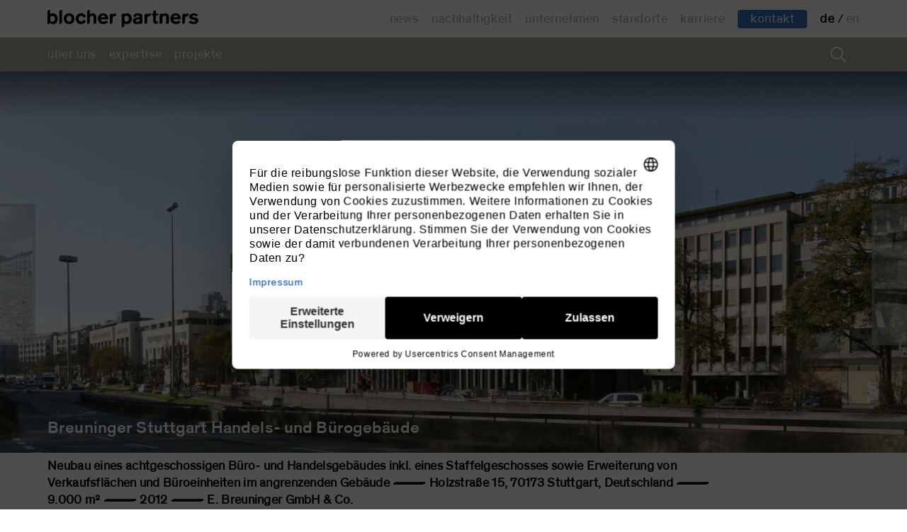

--- FILE ---
content_type: text/html; charset=UTF-8
request_url: https://blocherpartners.com/projekte/breuninger-stuttgart-handels-und-buerogebaeude
body_size: 8003
content:
<!DOCTYPE html>
<html lang="de" class="no-js">
<head>
    <meta charset="UTF-8"><meta name="viewport" content="width=device-width, initial-scale=1.0"><meta name="twitter:card" content="summary_large_image"><meta property="og:site_name" content="blocher partners"/><meta property="og:locale" content="de_de"/><meta property="og:type" content="website"/><title>Breuninger Stuttgart Handels- und Bürogebäude :: blocher partners</title><meta property="og:title" content="Breuninger Stuttgart Handels- und Bürogebäude :: blocher partners"/><meta name="twitter:title" content="Breuninger Stuttgart Handels- und Bürogebäude :: blocher partners"><meta name="description" content="Eine der erfolgreichsten Einzelhandelsadressen Europas ist architektonisch stilgerecht von blocher partners weiterentwickelt worden."><meta property="og:description" content="Eine der erfolgreichsten Einzelhandelsadressen Europas ist architektonisch stilgerecht von blocher partners weiterentwickelt worden."/><meta property="twitter:description" content="Eine der erfolgreichsten Einzelhandelsadressen Europas ist architektonisch stilgerecht von blocher partners weiterentwickelt worden."/><meta name="robots" content="index, follow"><link rel="canonical" href="https://blocherpartners.com/projekte/breuninger-stuttgart-handels-und-buerogebaeude" /><link rel="alternate" hreflang="de" href="https://blocherpartners.com/projekte/breuninger-stuttgart-handels-und-buerogebaeude"/><link rel="alternate" hreflang="en" href="https://blocherpartners.com/en/projects/breuninger-stuttgart-commercial-and-office-building"/><link rel="alternate" hreflang="x-default" href="https://blocherpartners.com/projekte/breuninger-stuttgart-handels-und-buerogebaeude"><meta property="og:url" content="https://blocherpartners.com/projekte/breuninger-stuttgart-handels-und-buerogebaeude"/>    <link rel="apple-touch-icon" sizes="180x180" href="/assets/image/favicon/apple-touch-icon.png">
            <link rel="icon" type="image/png" sizes="32x32" href="/assets/image/favicon/favicon-32x32.png">
            <link rel="icon" type="image/png" sizes="16x16" href="/assets/image/favicon/favicon-16x16.png">
            <link rel="manifest" href="https://blocherpartners.com/assets/image/favicon/webmanifest.json">
            <link rel="mask-icon" href="/assets/image/favicon/safari-pinned-tab.svg" color="#ffffff">
            <link rel="shortcut icon" href="/assets/image/favicon/favicon.ico">
            <meta name="msapplication-TileColor" content="#ffffff">
            <meta name="msapplication-config" content="/assets/image/favicon/browserconfig.xml">
            <meta name="theme-color" content="#ffffff">
    <link href="https://blocherpartners.com/dist/css/fonts.css" media="all" rel="stylesheet">    <link as="style" href="https://blocherpartners.com/dist/css/style.css" onload="this.onload=null;this.rel=&#039;stylesheet&#039;" rel="stylesheet">    <noscript>
        <link href="https://blocherpartners.com/dist/css/style.css" rel="stylesheet">    </noscript>
    <!-- Google Tag Manager -->
<script>(function(w,d,s,l,i){w[l]=w[l]||[];w[l].push({'gtm.start':
new Date().getTime(),event:'gtm.js'});var f=d.getElementsByTagName(s)[0],
j=d.createElement(s),dl=l!='dataLayer'?'&l='+l:'';j.async=true;j.src=
'https://www.googletagmanager.com/gtm.js?id='+i+dl;f.parentNode.insertBefore(j,f);
})(window,document,'script','dataLayer','GTM-KZKPD4Z');</script>
<!-- End Google Tag Manager -->
<link rel="preconnect" href="//privacy-proxy.usercentrics.eu">
<link rel="preload" href="//privacy-proxy.usercentrics.eu/latest/uc-block.bundle.js" as="script">
<script id="usercentrics-cmp" data-language="de" data-settings-id="uIE_25_56mc3ti" src="https://web.cmp.usercentrics.eu/ui/loader.js" async></script>        
<script type="application/javascript" src="https://privacy-proxy.usercentrics.eu/latest/uc-block.bundle.js"></script>
<style>.uc-embedding-container {border: 3px dashed #963d58; > img {display: none !important;}.uc-embedding-wrapper {box-shadow: none;font-family: 'BP Theinhardt';}.uc-embedding-buttons + span {display: none !important;}.uc-embedding-buttons{flex-wrap: nowrap;}.uc-embedding-accept {background-color: #000; color: #fff;}}</style>
    </head>
<body>
<!-- Google Tag Manager (noscript) -->
<noscript><iframe src="https://www.googletagmanager.com/ns.html?id=GTM-KZKPD4Z"
height="0" width="0" style="display:none;visibility:hidden"></iframe></noscript>
<!-- End Google Tag Manager (noscript) -->
<noscript>
    <div class="bb-noscript__msg">
        <p>Javascript ist nicht aktiviert. Um die Webseite im vollen Umfang nutzen zu können, aktivieren Sie Javascript.</p>    </div>
</noscript>
<div class="bb-page" data-module="LightBox Crypto">
    <header class="bb-header" data-module="MobileNav SearchToggle">
        <div class="bb-header__upper">
            <div class="bb-container">
                    <div class="bb-header__logo">
        <a class="bb-logo bb-logo--link" title="architekturbüro blocher partners" href="https://blocherpartners.com">architekturbüro blocher partners</a>
    </div>
                <div class="bb-header__meta_nav">
    <ul class="bb-nav--meta">
                        <li>
                            <a href="https://blocherpartners.com/news" title="news" data-label="news" >
            news        </a>
    
                    
                </li>
                            <li>
                        <span data-label="nachhaltigkeit">
        nachhaltigkeit    </span>

                                            <ul class="bb-nav--meta__level1">
                                                                <li>
                                                <a href="https://blocherpartners.com/nachhaltigkeit/oekologisch-planen" title="ökologisch planen" data-label="ökologisch planen" >
            ökologisch planen        </a>
    
                                                                            </li>
                                                                    <li>
                                                <a href="https://blocherpartners.com/nachhaltigkeit/cradle-to-cradle" title="cradle to cradle" data-label="cradle to cradle" >
            cradle to cradle        </a>
    
                                                                            </li>
                                                                    <li>
                                                <a href="https://blocherpartners.com/nachhaltigkeit/holzbau" title="holzbau" data-label="holzbau" >
            holzbau        </a>
    
                                                                            </li>
                                                        </ul>
                    
                </li>
                            <li>
                        <span data-label="unternehmen">
        unternehmen    </span>

                                            <ul class="bb-nav--meta__level1">
                                                                <li>
                                                <a href="https://blocherpartners.com/unternehmen/blocher-partners" title="blocher partners" data-label="blocher partners" >
            blocher partners        </a>
    
                                                                            </li>
                                                                    <li>
                                                <a href="https://blocherpartners.com/unternehmen/blocher-partners-sens" title="blocher partners sens" data-label="blocher partners sens" >
            blocher partners sens        </a>
    
                                                                            </li>
                                                                    <li>
                                                <a href="https://blocherpartners.com/unternehmen/blocher-partners-sustain" title="blocher partners sustain" data-label="blocher partners sustain" >
            blocher partners sustain        </a>
    
                                                                            </li>
                                                                    <li>
                                                <a href="https://blocherpartners.com/unternehmen/blocher-partners-india" title="blocher partners india" data-label="blocher partners india" >
            blocher partners india        </a>
    
                                                                            </li>
                                                                    <li>
                                                <a href="https://blocherpartners.com/unternehmen/blocher-partners-general-planning" title="blocher partners general planning" data-label="blocher partners general planning" >
            blocher partners general planning        </a>
    
                                                                            </li>
                                                                    <li>
                                                <a href="https://blocherpartners.com/unternehmen/typenraum" title="typenraum" data-label="typenraum" >
            typenraum        </a>
    
                                                                            </li>
                                                        </ul>
                    
                </li>
                            <li>
                        <span data-label="standorte">
        standorte    </span>

                                            <ul class="bb-nav--meta__level1">
                                                                <li>
                                                <a href="https://blocherpartners.com/standorte/stuttgart" title="stuttgart" data-label="stuttgart" >
            stuttgart        </a>
    
                                                                            </li>
                                                                    <li>
                                                <a href="https://blocherpartners.com/standorte/berlin" title="berlin" data-label="berlin" >
            berlin        </a>
    
                                                                            </li>
                                                                    <li>
                                                <a href="https://blocherpartners.com/standorte/muenchen" title="münchen" data-label="münchen" >
            münchen        </a>
    
                                                                            </li>
                                                                    <li>
                                                <a href="https://blocherpartners.com/standorte/mannheim" title="mannheim" data-label="mannheim" >
            mannheim        </a>
    
                                                                            </li>
                                                                    <li>
                                                <a href="https://blocherpartners.com/standorte/ahmedabad" title="ahmedabad" data-label="ahmedabad" >
            ahmedabad        </a>
    
                                                                            </li>
                                                        </ul>
                    
                </li>
                            <li>
                            <a href="https://blocherpartners.com/karriere" title="karriere" data-label="karriere" >
            karriere        </a>
    
                    
                </li>
            
                    <li class="bb-header__contact ">     
                 
                    
            <a class="bb-button bb-button--secondary" href="javascript:void(0)" title="kontakt" 
            rel="noopener" data-action="decrypt" data-dtype="mail" data-href="info@blocherpartners.com">
            kontakt        </a>
                                </li>   
        
        <li class="bb-header__lang_nav">
    <ul class="bb-nav--languages">
                    <li>
                <a class="bb-current"
                title="Deutsch" href="https://blocherpartners.com/projekte/breuninger-stuttgart-handels-und-buerogebaeude">
                    de                </a>
            </li>
                    <li>
                <a class=""
                title="English" href="https://blocherpartners.com/en/projects/breuninger-stuttgart-commercial-and-office-building">
                    en                </a>
            </li>
            </ul>
</li>
    </ul>
</div>
            </div>
        </div>

        <div class="bb-header__lower">
            <div class="bb-container">
                <nav class="bb-header__main_nav">
    <ul class="bb-nav--main">
                        <li>
                        <span data-label="über uns">
        über uns    </span>

                                            <ul class="bb-nav--meta__level1">
                                                                <li>
                                                <a href="https://blocherpartners.com/ueber-uns/mitarbeiter" title="team" data-label="team" >
            team        </a>
    
                                                                            </li>
                                                                    <li>
                                                <a href="https://blocherpartners.com/ueber-uns/partner" title="partner" data-label="partner" >
            partner        </a>
    
                                                                            </li>
                                                                    <li>
                                                <a href="https://blocherpartners.com/ueber-uns/profil" title="profil" data-label="profil" >
            profil        </a>
    
                                                                            </li>
                                                                    <li>
                                                <a href="https://blocherpartners.com/ueber-uns/firmengeschichte" title="firmengeschichte" data-label="firmengeschichte" >
            firmengeschichte        </a>
    
                                                                            </li>
                                                                    <li>
                                                <a href="https://blocherpartners.com/ueber-uns/auszeichnungen" title="auszeichnungen" data-label="auszeichnungen" >
            auszeichnungen        </a>
    
                                                                            </li>
                                                                    <li>
                                                <a href="https://blocherpartners.com/ueber-uns/academy" title="academy" data-label="academy" >
            academy        </a>
    
                                                                            </li>
                                                        </ul>
                                    </li>
                            <li>
                        <span data-label="expertise">
        expertise    </span>

                                            <ul class="bb-nav--meta__level1">
                                                                <li>
                                                <a href="https://blocherpartners.com/expertise/architektur" title="architektur" data-label="architektur" >
            architektur        </a>
    
                                                                            </li>
                                                                    <li>
                                                <a href="https://blocherpartners.com/expertise/innenarchitektur" title="innenarchitektur" data-label="innenarchitektur" >
            innenarchitektur        </a>
    
                                                                            </li>
                                                                    <li>
                                                <a href="https://blocherpartners.com/expertise/kommunikation" title="kommunikation" data-label="kommunikation" >
            kommunikation        </a>
    
                                                                            </li>
                                                                    <li>
                                                <a href="https://blocherpartners.com/expertise/produktdesign" title="produktdesign" data-label="produktdesign" >
            produktdesign        </a>
    
                                                                            </li>
                                                                    <li>
                                                <a href="https://blocherpartners.com/expertise/design-strategy" title="design strategy" data-label="design strategy" >
            design strategy        </a>
    
                                                                            </li>
                                                                    <li>
                                                <a href="https://blocherpartners.com/expertise/generalplanung" title="generalplanung" data-label="generalplanung" >
            generalplanung        </a>
    
                                                                            </li>
                                                                    <li>
                                                <a href="https://blocherpartners.com/expertise/nachhaltigkeitsberatung" title="nachhaltigkeitsberatung" data-label="nachhaltigkeitsberatung" >
            nachhaltigkeitsberatung        </a>
    
                                                                            </li>
                                                        </ul>
                                    </li>
                            <li>
                        <span data-label="projekte">
        projekte    </span>

                                            <ul class="bb-nav--meta__level1">
                                                                <li>
                                                <a href="https://blocherpartners.com/projekte/highlights" title="highlights" data-label="highlights" >
            highlights        </a>
    
                                                                            </li>
                                                                    <li>
                                                <a href="https://blocherpartners.com/projekte/typologien" title="typologien" data-label="typologien" >
            typologien        </a>
    
                                                                            </li>
                                                                    <li>
                                                <a href="https://blocherpartners.com/projekte/typologien/typologie:indien" title="indien" data-label="indien"  >
            indien        </a>
    
                                                                            </li>
                                                                    <li>
                                                <a href="https://blocherpartners.com/projekte" title="archiv" data-label="archiv" >
            archiv        </a>
    
                                                                            </li>
                                                        </ul>
                                    </li>
                </ul>
</nav>

                <button class="bb-header__search_button" title="Suche">
                    <span>
                        Suche                
                    </span>
                </button>

                    <div class="bb-header__search">
        <form action="https://blocherpartners.com/search" method="get" class="bb-search_box">
            <label for="searchValue" class="bb-search_box__label">
                <span class="bb-search_box__text">S U C H E</span>
                <input class="bb-search_box__input" type="text" id="searchValue" name="searchValue" autocomplete="off"
                        placeholder="S U C H E">
            </label>
            <input class="bb-search_box__submit" type="submit" value="S U C H E">
        </form>

        <button class="bb-search_box__icon bb-search_box__close" title="Schließen">
            <span>
                Schließen                
            </span>
        </button>
    </div>
            </div>
        </div>
    </header>
<main class="bb-main">
  <article class="bb-project--main">
    
    
    <div class="bb-section--slider">
        <div class="bb-slider bb-slider--hero">  
            <div class="bb-slider__stage">   
                <div class="bb-project-hero">
                                    <img 
            src="https://blocherpartners.com/media/pages/projekte/breuninger-stuttgart-handels-und-buerogebaeude/54ef085a72-1706709105/925-breuninger-fassade-tk-web-07b-1900x800-crop-q90.webp"
            alt=""
                        width="1900"            height="800"            srcset="https://blocherpartners.com/media/pages/projekte/breuninger-stuttgart-handels-und-buerogebaeude/54ef085a72-1706709105/925-breuninger-fassade-tk-web-07b-440x185-crop.webp 440w, https://blocherpartners.com/media/pages/projekte/breuninger-stuttgart-handels-und-buerogebaeude/54ef085a72-1706709105/925-breuninger-fassade-tk-web-07b-660x278-crop.webp 660w, https://blocherpartners.com/media/pages/projekte/breuninger-stuttgart-handels-und-buerogebaeude/54ef085a72-1706709105/925-breuninger-fassade-tk-web-07b-880x371-crop.webp 880w, https://blocherpartners.com/media/pages/projekte/breuninger-stuttgart-handels-und-buerogebaeude/54ef085a72-1706709105/925-breuninger-fassade-tk-web-07b-1024x431-crop.webp 1024w, https://blocherpartners.com/media/pages/projekte/breuninger-stuttgart-handels-und-buerogebaeude/54ef085a72-1706709105/925-breuninger-fassade-tk-web-07b-1200x505-crop.webp 1200w, https://blocherpartners.com/media/pages/projekte/breuninger-stuttgart-handels-und-buerogebaeude/54ef085a72-1706709105/925-breuninger-fassade-tk-web-07b-1900x800-crop.webp 1900w, https://blocherpartners.com/media/pages/projekte/breuninger-stuttgart-handels-und-buerogebaeude/54ef085a72-1706709105/925-breuninger-fassade-tk-web-07b-2500x1053-crop.webp 2500w"            sizes="100vw"        />
        


                    <div class="bb-project-hero__details">
                        <div class="bb-container">
                            <h1 class="bb-project-hero__details-headline h2">
                                Breuninger Stuttgart Handels- und Bürogebäude                            </h1>

                                                    </div>
                    </div>
                </div>
            </div>
        </div>
    </div>

    <div class="bb-container">
              <p class="bb-abstract--project">
          Neubau eines achtgeschossigen B&uuml;ro- und Handelsgeb&auml;udes inkl. eines Staffelgeschosses sowie Erweiterung von Verkaufsfl&auml;chen und B&uuml;roeinheiten im angrenzenden Geb&auml;ude &mdash; Holzstra&szlig;e 15, 70173 Stuttgart, Deutschland &mdash; 9.000 m&sup2; &mdash; 2012 &mdash; E. Breuninger GmbH &amp; Co.        </p>
      
                                            <section class="bb-statement--project">
              <h2 class="bb-statement--title">
                Im Rhythmus der Stadt              </h2>

                  <div class="bb-accordion">
        <p>Der mehrfach als bester Department Store Deutschlands prämierte Flagship Store im Herzen Stuttgarts ist der Leuchtturm unter den Breuninger Häusern. Um eine der erfolgreichsten Einzelhandelsadressen Europas auch architektonisch stilgerecht weiterzuentwickeln, wurde blocher partners mit dem Entwurf eines identitätsstiftenden Erweiterungsbaus betraut. Größte Herausforderung: die multifunktionale Nutzung unter einer Gestaltung zusammenzuführen. In dem Neubau mit acht Geschossen sind neue Handelsflächen und Büros untergebracht. Eine direkte Verbindung mit dem benachbarten Breuninger Stammhaus ermöglicht eine optimale innere Erschließung und die nahtlose Fortsetzung des Verkaufsraums. Zur Verbesserung der Logistik wurde zudem die Anlieferung von der Karlstraße in das neue Gebäude an der Holzstraße verlegt. Bereits seit 1992 war blocher partners mehrfach für Breuninger tätig, unter anderem für den <a href="https://blocherpartners.com/projekte/trade-culture/breuninger-premium-design-floor-stuttgart" target="blanc">Breuninger Premium Designer Floor Stuttgart.</a></p>            </div>

              <div class="bb-section bb-section--gallery">
            <div class="bb-gallery">
                            
                    
                                            <div class="bb-gallery__item--group">
                                                            <div class="bb-gallery__item bb-gallery__item--8">
                                                <a class="bb-image--lightbox__wrapper" 
        data-src="https://blocherpartners.com/media/pages/projekte/breuninger-stuttgart-handels-und-buerogebaeude/54ef085a72-1706709105/925_breuninger_fassade_tk_web__07b.jpg" 
        href="https://blocherpartners.com/media/pages/projekte/breuninger-stuttgart-handels-und-buerogebaeude/54ef085a72-1706709105/925_breuninger_fassade_tk_web__07b.jpg" 
        title="Bild vergrößern" 
        data-lightbox="lightbox">
                <img 
            src="https://blocherpartners.com/media/pages/projekte/breuninger-stuttgart-handels-und-buerogebaeude/54ef085a72-1706709105/925-breuninger-fassade-tk-web-07b-760x578-crop-q100.webp"
            alt=""
            loading="lazy"            width="760"            height="578"            srcset="https://blocherpartners.com/media/pages/projekte/breuninger-stuttgart-handels-und-buerogebaeude/54ef085a72-1706709105/925-breuninger-fassade-tk-web-07b-440x335-crop.webp 440w, https://blocherpartners.com/media/pages/projekte/breuninger-stuttgart-handels-und-buerogebaeude/54ef085a72-1706709105/925-breuninger-fassade-tk-web-07b-880x669-crop.webp 880w, https://blocherpartners.com/media/pages/projekte/breuninger-stuttgart-handels-und-buerogebaeude/54ef085a72-1706709105/925-breuninger-fassade-tk-web-07b-1024x779-crop.webp 1024w"            sizes="(max-width:440px) 440px, (max-width:880px) 880px, 1200px"        />
                </a>
    

                                </div>
                                                        <div class="bb-gallery__item bb-gallery__item--4">
                                                                    <div class="bb-gallery__item--12">
                                                    <a class="bb-image--lightbox__wrapper" 
        data-src="https://blocherpartners.com/media/pages/projekte/breuninger-stuttgart-handels-und-buerogebaeude/7d5cd472f3-1706709104/925_breuninger_fassade_detail_web__04.jpg" 
        href="https://blocherpartners.com/media/pages/projekte/breuninger-stuttgart-handels-und-buerogebaeude/7d5cd472f3-1706709104/925_breuninger_fassade_detail_web__04.jpg" 
        title="Bild vergrößern" 
        data-lightbox="lightbox">
                <img 
            src="https://blocherpartners.com/media/pages/projekte/breuninger-stuttgart-handels-und-buerogebaeude/7d5cd472f3-1706709104/925-breuninger-fassade-detail-web-04-372x568-crop-q100.webp"
            alt=""
            loading="lazy"            width="372"            height="568"            srcset="https://blocherpartners.com/media/pages/projekte/breuninger-stuttgart-handels-und-buerogebaeude/7d5cd472f3-1706709104/925-breuninger-fassade-detail-web-04-150x229-crop.webp 150w, https://blocherpartners.com/media/pages/projekte/breuninger-stuttgart-handels-und-buerogebaeude/7d5cd472f3-1706709104/925-breuninger-fassade-detail-web-04-300x458-crop.webp 300w, https://blocherpartners.com/media/pages/projekte/breuninger-stuttgart-handels-und-buerogebaeude/7d5cd472f3-1706709104/925-breuninger-fassade-detail-web-04-400x611-crop.webp 400w, https://blocherpartners.com/media/pages/projekte/breuninger-stuttgart-handels-und-buerogebaeude/7d5cd472f3-1706709104/925-breuninger-fassade-detail-web-04-800x1222-crop.webp 800w"            sizes="(max-width:440px) 150px, (max-width:880px) 300px, (max-width:1024px) 400px, 800px"        />
                </a>
    

                                    </div>
                                                            </div>
                                                    </div>

                    
                    
                                                        </div>
        
    </div>
            </section>

                                                    <section class="bb-statement--project">
              <h2 class="bb-statement--title">
                Harmonischer Gesamtauftritt              </h2>

                  <div class="bb-accordion">
        <p>Die Architekten planten ein einheitliches Raster von Fensterelementen, die in die Sichtbetonfassade eingelassen sind.<br />
Von außen verrät das Gebäude nichts von seiner heterogenen Nutzung, sondern konzentriert sich ganz auf einen harmonischen Gesamtauftritt – auch in der Anlieferungszone, deren Ein- und Ausfahrten sich an die formale Gestaltung der Fassade anpassen. Den Einzelfenstern sind Prallscheiben vorgesetzt, die ohne Rahmen direkt in Betonaussparungen eingesetzt wurden. Diese Scheiben dienen dem Schallschutz, sind aber gleichzeitig auch Absturzsicherungen und Wetterschutz für die Jalousien. Größere, dunkel gerahmte Glasboxen verschiedener Tiefe sind als Kontrapunkte in die Fassade eingelassen, um in der urbanen Komposition Akzente zu setzen. Das gilt auch für das Staffelgeschoss: eine Hommage an die innerstädtische Baukultur.</p>            </div>

              <div class="bb-section bb-section--gallery">
            <div class="bb-gallery">
                            
                    
                                            <div class="bb-gallery__item--group">
                                                            <div class="bb-gallery__item bb-gallery__item--8">
                                                <a class="bb-image--lightbox__wrapper" 
        data-src="https://blocherpartners.com/media/pages/projekte/breuninger-stuttgart-handels-und-buerogebaeude/accc5588b3-1706709100/925_breuninger_fassade_tk_web__08.jpg" 
        href="https://blocherpartners.com/media/pages/projekte/breuninger-stuttgart-handels-und-buerogebaeude/accc5588b3-1706709100/925_breuninger_fassade_tk_web__08.jpg" 
        title="Bild vergrößern" 
        data-lightbox="lightbox">
                <img 
            src="https://blocherpartners.com/media/pages/projekte/breuninger-stuttgart-handels-und-buerogebaeude/accc5588b3-1706709100/925-breuninger-fassade-tk-web-08-760x578-crop-q100.webp"
            alt=""
            loading="lazy"            width="760"            height="578"            srcset="https://blocherpartners.com/media/pages/projekte/breuninger-stuttgart-handels-und-buerogebaeude/accc5588b3-1706709100/925-breuninger-fassade-tk-web-08-440x335-crop.webp 440w, https://blocherpartners.com/media/pages/projekte/breuninger-stuttgart-handels-und-buerogebaeude/accc5588b3-1706709100/925-breuninger-fassade-tk-web-08-880x669-crop.webp 880w, https://blocherpartners.com/media/pages/projekte/breuninger-stuttgart-handels-und-buerogebaeude/accc5588b3-1706709100/925-breuninger-fassade-tk-web-08-1024x779-crop.webp 1024w"            sizes="(max-width:440px) 440px, (max-width:880px) 880px, 1200px"        />
                </a>
    

                                </div>
                                                        <div class="bb-gallery__item bb-gallery__item--4">
                                                                    <div class="bb-gallery__item--12">
                                                    <a class="bb-image--lightbox__wrapper" 
        data-src="https://blocherpartners.com/media/pages/projekte/breuninger-stuttgart-handels-und-buerogebaeude/8abf4f8e58-1706709103/925_breuninger_fassade_tk_web__10.jpg" 
        href="https://blocherpartners.com/media/pages/projekte/breuninger-stuttgart-handels-und-buerogebaeude/8abf4f8e58-1706709103/925_breuninger_fassade_tk_web__10.jpg" 
        title="Bild vergrößern" 
        data-lightbox="lightbox">
                <img 
            src="https://blocherpartners.com/media/pages/projekte/breuninger-stuttgart-handels-und-buerogebaeude/8abf4f8e58-1706709103/925-breuninger-fassade-tk-web-10-372x568-crop-q100.webp"
            alt=""
            loading="lazy"            width="372"            height="568"            srcset="https://blocherpartners.com/media/pages/projekte/breuninger-stuttgart-handels-und-buerogebaeude/8abf4f8e58-1706709103/925-breuninger-fassade-tk-web-10-150x229-crop.webp 150w, https://blocherpartners.com/media/pages/projekte/breuninger-stuttgart-handels-und-buerogebaeude/8abf4f8e58-1706709103/925-breuninger-fassade-tk-web-10-300x458-crop.webp 300w, https://blocherpartners.com/media/pages/projekte/breuninger-stuttgart-handels-und-buerogebaeude/8abf4f8e58-1706709103/925-breuninger-fassade-tk-web-10-400x611-crop.webp 400w, https://blocherpartners.com/media/pages/projekte/breuninger-stuttgart-handels-und-buerogebaeude/8abf4f8e58-1706709103/925-breuninger-fassade-tk-web-10-800x1222-crop.webp 800w"            sizes="(max-width:440px) 150px, (max-width:880px) 300px, (max-width:1024px) 400px, 800px"        />
                </a>
    

                                    </div>
                                                            </div>
                                                    </div>

                    
                    
                                                        </div>
        
    </div>
            </section>

                                    
                  
            
        <section class="bb-section bb-section--slide__small" data-module="SmallSlider">
    <h3 class="bb-slider--header">Weitere Projekte für Breuninger</h3>
    <div class="bb-slider bb-slider--alt">
      <div class="bb-slider__stage">
        
                                              <div class="bb-slider__item">
                 
                <a href="https://blocherpartners.com/projekte/breuninger-nuernberg" class="bb-project-card">

                                                    <img 
            src="https://blocherpartners.com/media/pages/projekte/breuninger-nuernberg/7b92917088-1706707979/breuninger-nurnberg-01-740x416-crop-q90.webp"
            alt=""
            loading="lazy"            width="740"            height="416"            srcset="https://blocherpartners.com/media/pages/projekte/breuninger-nuernberg/7b92917088-1706707979/breuninger-nurnberg-01-744x416-crop.webp 744w, https://blocherpartners.com/media/pages/projekte/breuninger-nuernberg/7b92917088-1706707979/breuninger-nurnberg-01-1488x832-crop.webp 1488w"            sizes="(max-width: 639px) 1488px, 744px"        />
        


                  
                  <div class="bb-project-card__details">
                    <p class="bb-project-card__title">Breuninger Nürnberg</p>

                                          <p class="bb-project-card__abstract"></p>
                                      </div>
                </a>
              </div>
                                                    <div class="bb-slider__item">
                 
                <a href="https://blocherpartners.com/projekte/breuninger-premium-design-floor-stuttgart" class="bb-project-card">

                                                    <img 
            src="https://blocherpartners.com/media/pages/projekte/breuninger-premium-design-floor-stuttgart/ae59eed60b-1706710514/breuninger-stuttgart-01-740x416-crop-q90.webp"
            alt=""
            loading="lazy"            width="740"            height="416"            srcset="https://blocherpartners.com/media/pages/projekte/breuninger-premium-design-floor-stuttgart/ae59eed60b-1706710514/breuninger-stuttgart-01-744x416-crop.webp 744w, https://blocherpartners.com/media/pages/projekte/breuninger-premium-design-floor-stuttgart/ae59eed60b-1706710514/breuninger-stuttgart-01-1488x832-crop.webp 1488w"            sizes="(max-width: 639px) 1488px, 744px"        />
        


                  
                  <div class="bb-project-card__details">
                    <p class="bb-project-card__title">Breuninger Premium Designer Floor Stuttgart</p>

                                          <p class="bb-project-card__abstract"></p>
                                      </div>
                </a>
              </div>
                    </div>
    </div>
  </section>
      
        <section class="bb-section bb-section--slide__small" data-module="SmallSlider">
    <h3 class="bb-slider--header">Ähnliche Projekte</h3>
    <div class="bb-slider bb-slider--alt">
      <div class="bb-slider__stage">
        
                                              <div class="bb-slider__item">
                 
                <a href="https://blocherpartners.com/projekte/gemischt-genutzter-komplex-hyderabad" class="bb-project-card">

                                                    <img 
            src="https://blocherpartners.com/media/pages/projekte/gemischt-genutzter-komplex-hyderabad/50c3d8deff-1706709048/hyderabad-complex-rendering-web-01-740x416-crop-q90.webp"
            alt=""
            loading="lazy"            width="740"            height="416"            srcset="https://blocherpartners.com/media/pages/projekte/gemischt-genutzter-komplex-hyderabad/50c3d8deff-1706709048/hyderabad-complex-rendering-web-01-744x416-crop.webp 744w, https://blocherpartners.com/media/pages/projekte/gemischt-genutzter-komplex-hyderabad/50c3d8deff-1706709048/hyderabad-complex-rendering-web-01-1488x832-crop.webp 1488w"            sizes="(max-width: 639px) 1488px, 744px"        />
        


                  
                  <div class="bb-project-card__details">
                    <p class="bb-project-card__title">Gemischt genutzter Komplex Hyderabad</p>

                                          <p class="bb-project-card__abstract"></p>
                                      </div>
                </a>
              </div>
                                                    <div class="bb-slider__item">
                 
                <a href="https://blocherpartners.com/projekte/aok-projekthaus-ludwigsburg" class="bb-project-card">

                                                    <img 
            src="https://blocherpartners.com/media/pages/projekte/aok-projekthaus-ludwigsburg/987c64fbe2-1706708578/aok-lb-001-740x416-crop-q90.webp"
            alt=""
            loading="lazy"            width="740"            height="416"            srcset="https://blocherpartners.com/media/pages/projekte/aok-projekthaus-ludwigsburg/987c64fbe2-1706708578/aok-lb-001-744x416-crop.webp 744w, https://blocherpartners.com/media/pages/projekte/aok-projekthaus-ludwigsburg/987c64fbe2-1706708578/aok-lb-001-1488x832-crop.webp 1488w"            sizes="(max-width: 639px) 1488px, 744px"        />
        


                  
                  <div class="bb-project-card__details">
                    <p class="bb-project-card__title">AOK Projekthaus Ludwigsburg</p>

                                          <p class="bb-project-card__abstract"></p>
                                      </div>
                </a>
              </div>
                                                    <div class="bb-slider__item">
                 
                <a href="https://blocherpartners.com/projekte/satya-one" class="bb-project-card">

                                                    <img 
            src="https://blocherpartners.com/media/pages/projekte/satya-one/250e3f8d54-1706711039/satya-one-ahmedabad-08-740x416-crop-q90.webp"
            alt=""
            loading="lazy"            width="740"            height="416"            srcset="https://blocherpartners.com/media/pages/projekte/satya-one/250e3f8d54-1706711039/satya-one-ahmedabad-08-744x416-crop.webp 744w, https://blocherpartners.com/media/pages/projekte/satya-one/250e3f8d54-1706711039/satya-one-ahmedabad-08-1488x832-crop.webp 1488w"            sizes="(max-width: 639px) 1488px, 744px"        />
        


                  
                  <div class="bb-project-card__details">
                    <p class="bb-project-card__title">Satya One Ahmedabad</p>

                                          <p class="bb-project-card__abstract"></p>
                                      </div>
                </a>
              </div>
                                                    <div class="bb-slider__item">
                 
                <a href="https://blocherpartners.com/projekte/grazia-equity-stuttgart" class="bb-project-card">

                                                    <img 
            src="https://blocherpartners.com/media/pages/projekte/grazia-equity-stuttgart/31db630701-1706709633/grazia01-740x416-crop-q90.webp"
            alt=""
            loading="lazy"            width="740"            height="416"            srcset="https://blocherpartners.com/media/pages/projekte/grazia-equity-stuttgart/31db630701-1706709633/grazia01-744x416-crop.webp 744w, https://blocherpartners.com/media/pages/projekte/grazia-equity-stuttgart/31db630701-1706709633/grazia01-1488x832-crop.webp 1488w"            sizes="(max-width: 639px) 1488px, 744px"        />
        


                  
                  <div class="bb-project-card__details">
                    <p class="bb-project-card__title">Grazia Equity Stuttgart</p>

                                          <p class="bb-project-card__abstract"></p>
                                      </div>
                </a>
              </div>
                                                    <div class="bb-slider__item">
                 
                <a href="https://blocherpartners.com/projekte/enrw-energieversorgung-rottweil" class="bb-project-card">

                                                    <img 
            src="https://blocherpartners.com/media/pages/projekte/enrw-energieversorgung-rottweil/4bc21e95ce-1759334052/2356p22-enrw-slider-21-740x416-crop-q90.webp"
            alt=""
            loading="lazy"            width="740"            height="416"            srcset="https://blocherpartners.com/media/pages/projekte/enrw-energieversorgung-rottweil/4bc21e95ce-1759334052/2356p22-enrw-slider-21-744x416-crop.webp 744w, https://blocherpartners.com/media/pages/projekte/enrw-energieversorgung-rottweil/4bc21e95ce-1759334052/2356p22-enrw-slider-21-1488x832-crop.webp 1488w"            sizes="(max-width: 639px) 1488px, 744px"        />
        


                  
                  <div class="bb-project-card__details">
                    <p class="bb-project-card__title">ENRW Verwaltungsgebäude Rottweil</p>

                                          <p class="bb-project-card__abstract"></p>
                                      </div>
                </a>
              </div>
                                                    <div class="bb-slider__item">
                 
                <a href="https://blocherpartners.com/projekte/mondeal-heights-ahmedabad" class="bb-project-card">

                                                    <img 
            src="https://blocherpartners.com/media/pages/projekte/mondeal-heights-ahmedabad/8f3361615a-1706707283/01-mondeal-heights-1296-740x416-crop-q90.webp"
            alt="Overview Nighttime"
            loading="lazy"            width="740"            height="416"            srcset="https://blocherpartners.com/media/pages/projekte/mondeal-heights-ahmedabad/8f3361615a-1706707283/01-mondeal-heights-1296-744x416-crop.webp 744w, https://blocherpartners.com/media/pages/projekte/mondeal-heights-ahmedabad/8f3361615a-1706707283/01-mondeal-heights-1296-1488x832-crop.webp 1488w"            sizes="(max-width: 639px) 1488px, 744px"        />
        


                  
                  <div class="bb-project-card__details">
                    <p class="bb-project-card__title">Mondeal Heights Ahmedabad</p>

                                          <p class="bb-project-card__abstract"></p>
                                      </div>
                </a>
              </div>
                                                    <div class="bb-slider__item">
                 
                <a href="https://blocherpartners.com/projekte/euro-city-center-west-eccw" class="bb-project-card">

                                                    <img 
            src="https://blocherpartners.com/media/pages/projekte/euro-city-center-west-eccw/278ea8c5be-1706709603/euro-city-center-west-mannheim-t-740x416-crop-q90.webp"
            alt=""
            loading="lazy"            width="740"            height="416"            srcset="https://blocherpartners.com/media/pages/projekte/euro-city-center-west-eccw/278ea8c5be-1706709603/euro-city-center-west-mannheim-t-744x416-crop.webp 744w, https://blocherpartners.com/media/pages/projekte/euro-city-center-west-eccw/278ea8c5be-1706709603/euro-city-center-west-mannheim-t-1488x832-crop.webp 1488w"            sizes="(max-width: 639px) 1488px, 744px"        />
        


                  
                  <div class="bb-project-card__details">
                    <p class="bb-project-card__title">Euro City Center West Mannheim</p>

                                          <p class="bb-project-card__abstract"></p>
                                      </div>
                </a>
              </div>
                                                    <div class="bb-slider__item">
                 
                <a href="https://blocherpartners.com/projekte/multitenant-buerogebaeude-industriestrasse-stuttgart" class="bb-project-card">

                                                    <img 
            src="https://blocherpartners.com/media/pages/projekte/multitenant-buerogebaeude-industriestrasse-stuttgart/a227a5ada6-1706708234/buerogebaeude-industriestrasse-stuttgart-t-740x416-crop-q90.webp"
            alt=""
            loading="lazy"            width="740"            height="416"            srcset="https://blocherpartners.com/media/pages/projekte/multitenant-buerogebaeude-industriestrasse-stuttgart/a227a5ada6-1706708234/buerogebaeude-industriestrasse-stuttgart-t-744x416-crop.webp 744w, https://blocherpartners.com/media/pages/projekte/multitenant-buerogebaeude-industriestrasse-stuttgart/a227a5ada6-1706708234/buerogebaeude-industriestrasse-stuttgart-t-1488x832-crop.webp 1488w"            sizes="(max-width: 639px) 1488px, 744px"        />
        


                  
                  <div class="bb-project-card__details">
                    <p class="bb-project-card__title">Multitenant-Bürogebäude Industriestraße Stuttgart</p>

                                          <p class="bb-project-card__abstract"></p>
                                      </div>
                </a>
              </div>
                                                    <div class="bb-slider__item">
                 
                <a href="https://blocherpartners.com/projekte/magirus" class="bb-project-card">

                                                    <img 
            src="https://blocherpartners.com/media/pages/projekte/magirus/249dc5cd30-1706708075/magirus-stuttgart-01-740x416-crop-q90.webp"
            alt=""
            loading="lazy"            width="740"            height="416"            srcset="https://blocherpartners.com/media/pages/projekte/magirus/249dc5cd30-1706708075/magirus-stuttgart-01-744x416-crop.webp 744w, https://blocherpartners.com/media/pages/projekte/magirus/249dc5cd30-1706708075/magirus-stuttgart-01-1488x832-crop.webp 1488w"            sizes="(max-width: 639px) 1488px, 744px"        />
        


                  
                  <div class="bb-project-card__details">
                    <p class="bb-project-card__title">Magirus Stuttgart</p>

                                          <p class="bb-project-card__abstract"></p>
                                      </div>
                </a>
              </div>
                    </div>
    </div>
  </section>

    </div>
  </article>

      <a class="bb-project--previous" title="Vorheriges Projekt"
      href="https://blocherpartners.com/projekte/schloss-mannheim"
      style="background-image:url(https://blocherpartners.com/media/pages/projekte/schloss-mannheim/b0bfdf5a91-1706710890/03-356-schloss-ma-kunde-web-167-200x200-crop-q90.webp)">
    </a>
  
      <a class="bb-project--next" title="Nächstes Projekt"
      href="https://blocherpartners.com/projekte/kado15"
      style="background-image:url(https://blocherpartners.com/media/pages/projekte/kado15/0ba2d9da8a-1706708788/kado-15-thumb-200x200-crop-q90.webp)">
    </a>
  </main>

<footer class="bb-footer">
    <div class="bb-container">
        <div class="bb-footer__wrapper">

                <div class="bb-footer__social">
        <span><b>social media</b></span>
        <ul class="bb-nav--social bb-nav__list--dash">
                                                <li>
                        <a href="https://www.facebook.com/blocherpartners/" title=" Facebook"
                            target="_blank" rel="noopener nofollow">
                            Facebook                        </a>
                    </li>
                                                                <li>
                        <a href="https://www.instagram.com/blocherpartners/" title=" Instagram"
                            target="_blank" rel="noopener nofollow">
                            Instagram                        </a>
                    </li>
                                                                <li>
                        <a href="https://www.pinterest.de/blocherpartners/" title=" Pinterest"
                            target="_blank" rel="noopener nofollow">
                            Pinterest                        </a>
                    </li>
                                                                <li>
                        <a href="https://www.linkedin.com/company/blocher-partners" title=" LinkedIn"
                            target="_blank" rel="noopener nofollow">
                            LinkedIn                        </a>
                    </li>
                                    </ul>
    </div>
                <div class="bb-footer__textarea">
        <p><strong>mission statement</strong><br />
— m i s s i o n<br />
wir gestalten möglichkeiten und ideen, um erfahrungen erlebbar zu verbinden, damit sich raum ereignet – handlungsraum — kultur. mensch, handel, kommunikation: we are connecting experiences to sustain cultural choice.</p>
<p>blocher partners – <a href="https://blocherpartners.com/projekte/breuninger-stuttgart-handels-und-buerogebaeude">architekturb&uuml;ro stuttgart</a> – nimmt erfolgreich an vergabeverfahren nach vgv teil.</p>    </div>
                <div class="bb-footer__location">
        <div class="bb-contact">
                            <div class="bb-contact__item">
                    <div class="bb-contact__detail">
                                                    <p class="bb-contact__header">
                                stuttgart                            </p>
                                                <address>
                                                                                        Herdweg 19<br>
                                                                                        70174 Stuttgart<br>
                                                                                        Deutschland<br>
                                                                                        Fon:                                 <a href="javascript:void(0)" title="+49 (0)711 224 82-0" 
                                    rel="noopener" data-action="decrypt" data-dtype='phone' data-href="+49 (0)711 224 82-0">
                                    +49 (0)711 224 82-0                                </a><br>
                                                                                        Fax:  +49 (0)711 224 82-20<br>
                                                                                        <a href="javascript:void(0)" title="info@blocherpartners.com" 
                                    rel="noopener" data-action="decrypt" data-dtype='mail' data-href="info@blocherpartners.com">
                                    info@blocherpartners.com                                </a><br>
                                                                                        Pressekontakt: <br>
                                <a href="javascript:void(0)" title="presse@blocherpartners.com" 
                                    rel="noopener" data-action="decrypt" data-dtype='mail' data-href="presse@blocherpartners.com">
                                    presse@blocherpartners.com                                </a><br>
                                                    </address>
                    </div>
                </div>
                            <div class="bb-contact__item">
                    <div class="bb-contact__detail">
                                                    <p class="bb-contact__header">
                                berlin                            </p>
                                                <address>
                                                                                        Pfalzburger Straße 74 <br>
                                                                                        10719 Berlin<br>
                                                                                        Deutschland<br>
                                                                                        Fon:                                 <a href="javascript:void(0)" title="+49 (0)30 520 0971-100 " 
                                    rel="noopener" data-action="decrypt" data-dtype='phone' data-href="+49 (0)30 520 0971-100 ">
                                    +49 (0)30 520 0971-100                                 </a><br>
                                                                                                                    <a href="javascript:void(0)" title="berlin@blocherpartners.com" 
                                    rel="noopener" data-action="decrypt" data-dtype='mail' data-href="berlin@blocherpartners.com">
                                    berlin@blocherpartners.com                                </a><br>
                                                                                        Pressekontakt: <br>
                                <a href="javascript:void(0)" title="presse@blocherpartners.com" 
                                    rel="noopener" data-action="decrypt" data-dtype='mail' data-href="presse@blocherpartners.com">
                                    presse@blocherpartners.com                                </a><br>
                                                    </address>
                    </div>
                </div>
                            <div class="bb-contact__item">
                    <div class="bb-contact__detail">
                                                    <p class="bb-contact__header">
                                mannheim                            </p>
                                                <address>
                                                                                        P3, 1-3<br>
                                                                                        68161 Mannheim<br>
                                                                                        Deutschland<br>
                                                                                        Fon:                                 <a href="javascript:void(0)" title="+49 (0)621 178 903-0" 
                                    rel="noopener" data-action="decrypt" data-dtype='phone' data-href="+49 (0)621 178 903-0">
                                    +49 (0)621 178 903-0                                </a><br>
                                                                                        Fax:  +49 (0)621 178 903-20<br>
                                                                                        <a href="javascript:void(0)" title="mannheim@blocherpartners.com" 
                                    rel="noopener" data-action="decrypt" data-dtype='mail' data-href="mannheim@blocherpartners.com">
                                    mannheim@blocherpartners.com                                </a><br>
                                                                                        Pressekontakt: <br>
                                <a href="javascript:void(0)" title="presse@blocherpartners.com" 
                                    rel="noopener" data-action="decrypt" data-dtype='mail' data-href="presse@blocherpartners.com">
                                    presse@blocherpartners.com                                </a><br>
                                                    </address>
                    </div>
                </div>
                            <div class="bb-contact__item">
                    <div class="bb-contact__detail">
                                                    <p class="bb-contact__header">
                                münchen                            </p>
                                                <address>
                                                                                        Georgenstraße 22<br>
                                                                                        80799 München<br>
                                                                                        Deutschland<br>
                                                                                        Fon:                                 <a href="javascript:void(0)" title="+49 (0)89 419 19 40-0 " 
                                    rel="noopener" data-action="decrypt" data-dtype='phone' data-href="+49 (0)89 419 19 40-0 ">
                                    +49 (0)89 419 19 40-0                                 </a><br>
                                                                                                                    <a href="javascript:void(0)" title="muenchen@blocherpartners.com" 
                                    rel="noopener" data-action="decrypt" data-dtype='mail' data-href="muenchen@blocherpartners.com">
                                    muenchen@blocherpartners.com                                </a><br>
                                                                                        Pressekontakt: <br>
                                <a href="javascript:void(0)" title="presse@blocherpartners.com" 
                                    rel="noopener" data-action="decrypt" data-dtype='mail' data-href="presse@blocherpartners.com">
                                    presse@blocherpartners.com                                </a><br>
                                                    </address>
                    </div>
                </div>
                            <div class="bb-contact__item">
                    <div class="bb-contact__detail">
                                                    <p class="bb-contact__header">
                                ahmedabad                            </p>
                                                <address>
                                                                                        Mondeal Heights, A802<br>
                                                                                        Ahmedabad, Gujarat 380015<br>
                                                                                        Indien<br>
                                                                                        Fon:                                 <a href="javascript:void(0)" title="+91 79 460 135-31" 
                                    rel="noopener" data-action="decrypt" data-dtype='phone' data-href="+91 79 460 135-31">
                                    +91 79 460 135-31                                </a><br>
                                                                                                                    <a href="javascript:void(0)" title="india@blocherpartners.com" 
                                    rel="noopener" data-action="decrypt" data-dtype='mail' data-href="india@blocherpartners.com">
                                    india@blocherpartners.com                                </a><br>
                                                                                        Pressekontakt: <br>
                                <a href="javascript:void(0)" title="presse@blocherpartners.com" 
                                    rel="noopener" data-action="decrypt" data-dtype='mail' data-href="presse@blocherpartners.com">
                                    presse@blocherpartners.com                                </a><br>
                                                    </address>
                    </div>
                </div>
                    </div>
    </div>

                <div class="bb-footer__nav"> 
        <ul class="bb-nav--footer bb-nav__list--dash">
                            <li>
                    <a href="https://blocherpartners.com/datenschutzerklaerung" rel="noopener"
                    title="datenschutzerklärung"  >
                        datenschutzerklärung                    </a>
                </li>
                            <li>
                    <a href="https://blocherpartners.com/impressum" rel="noopener"
                    title="impressum"  >
                        impressum                    </a>
                </li>
                    </ul>
    </div>

            <div class="bb-footer__copyright">
                                    <p>© 2026 by blocher partners | architektur- und innenarchitekturbüro</p>
                            </div>

        </div>
    </div>
</footer>

<script async="async" src="https://blocherpartners.com/dist/js/main.js"></script>

</div>
</body>
</html>


--- FILE ---
content_type: text/css
request_url: https://blocherpartners.com/dist/css/fonts.css
body_size: 277692
content:
@font-face{font-display:block;font-family:BPTheinhardtBold;font-style:normal;font-weight:700;src:url(../fonts/BPTheinhardt-Bold..eot);src:url(../fonts/BPTheinhardt-Bold..eot?#iefix) format("embedded-opentype"),url([data-uri]) format("woff")}@font-face{font-display:block;font-family:BPTheinhardtRegular;font-style:normal;font-weight:400;src:url(../fonts/BPTheinhardt-Regular..eot);src:url(../fonts/BPTheinhardt-Regular..eot?#iefix) format("embedded-opentype"),url([data-uri]) format("woff")}@font-face{font-display:block;font-family:BPTheinhardtRegular-Italic;font-style:italic;font-weight:400;src:url(../fonts/BPTheinhardt-RegularItalic..eot);src:url(../fonts/BPTheinhardt-RegularItalic..eot?#iefix) format("embedded-opentype"),url([data-uri]) format("woff")}

--- FILE ---
content_type: text/css
request_url: https://blocherpartners.com/dist/css/style.css
body_size: 18069
content:
@-webkit-keyframes fadeInUp{0%{opacity:0;-webkit-transform:translateY(100%);transform:translateY(100%)}to{opacity:1;transform:translateY(0);-webkit-transform:translateY(0)}}@keyframes fadeInUp{0%{opacity:0;-webkit-transform:translateY(100%);transform:translateY(100%)}to{opacity:1;-webkit-transform:translateY(0);transform:translateY(0)}}@-webkit-keyframes rotation{0%{-webkit-transform:rotate(0);transform:rotate(0)}to{-webkit-transform:rotate(359deg);transform:rotate(359deg)}}@keyframes rotation{0%{-webkit-transform:rotate(0);transform:rotate(0)}to{-webkit-transform:rotate(359deg);transform:rotate(359deg)}}html{-webkit-text-size-adjust:100%;line-height:1.15;box-sizing:border-box;font-size:100%}.bb-home .bb-section--text .bb-list__title .h2,.bb-home .bb-section--text h2,.bb-home .bb-section--text h3,.bb-list__title .bb-home .bb-section--text .h2,h1{font-size:2em}hr{box-sizing:content-box;overflow:visible}code,pre,samp{font-family:monospace,monospace;font-size:1em}kbd{font-size:1em}a{background-color:transparent;cursor:pointer;line-height:inherit;text-decoration:none;color:#3372b7}abbr[title]{-webkit-text-decoration:underline dotted}sub,sup{font-size:75%;line-height:0;position:relative;vertical-align:baseline}sub{bottom:-.25em}sup{top:-.5em}img{border-style:none;-ms-interpolation-mode:bicubic;display:inline-block;height:auto;max-width:100%;vertical-align:middle}button,input,optgroup,select,textarea{font-size:100%;margin:0}input,optgroup{line-height:1.15}button,input{overflow:visible}button,select{text-transform:none}[type=reset]{-webkit-appearance:button}[type=button]::-moz-focus-inner,[type=reset]::-moz-focus-inner,[type=submit]::-moz-focus-inner,button::-moz-focus-inner{border-style:none;padding:0}[type=button]:-moz-focusring,[type=reset]:-moz-focusring,[type=submit]:-moz-focusring,button:-moz-focusring{outline:1px dotted ButtonText}fieldset{border:0;margin:0;padding:0}legend{color:inherit;display:table;white-space:normal;margin-bottom:.5rem;max-width:100%}progress{vertical-align:baseline}textarea{overflow:auto;height:auto;min-height:50px}[type=checkbox],[type=radio],legend{box-sizing:border-box;padding:0}[type=number]::-webkit-inner-spin-button,[type=number]::-webkit-outer-spin-button{height:auto}[type=search]{outline-offset:-2px}[type=search]::-webkit-search-decoration{-webkit-appearance:none}::-webkit-file-upload-button{-webkit-appearance:button;font:inherit}details{display:block}summary{display:list-item}[hidden],template{display:none}[data-whatinput=mouse] *,[data-whatinput=mouse] :focus,[data-whatinput=touch] *,[data-whatinput=touch] :focus,[data-whatintent=mouse] *,[data-whatintent=mouse] :focus,[data-whatintent=touch] *,[data-whatintent=touch] :focus{outline:0}[draggable=false]{-webkit-touch-callout:none;-webkit-user-select:none}.foundation-mq{font-family:"small=0em&medium=40em&large=64em&xlarge=75em&xxlarge=90em"}*,:after,:before{box-sizing:inherit}body{-webkit-font-smoothing:antialiased;-moz-osx-font-smoothing:grayscale;background:#fff;color:#000;font-family:BPTheinhardtRegular;font-weight:400;line-height:1.5;margin:0;padding:0;word-break:break-word;font-size:1rem;letter-spacing:.03rem}select{box-sizing:border-box;width:100%}.map_canvas embed,.map_canvas img,.map_canvas object,.mqa-display embed,.mqa-display img,.mqa-display object{max-width:none!important}button{-webkit-appearance:none;-moz-appearance:none;appearance:none;background:0 0;border:0;border-radius:0;cursor:auto;line-height:1;padding:0}[data-whatinput=mouse] button{outline:0}pre{-webkit-overflow-scrolling:touch;overflow:auto}button,input,optgroup{font-family:inherit}.is-visible{display:block!important}.is-hidden{display:none!important}[type=color],[type=date],[type=datetime-local],[type=datetime],[type=email],[type=month],[type=number],[type=password],[type=search],[type=tel],[type=text],[type=time],[type=url],[type=week],textarea{-webkit-appearance:none;-moz-appearance:none;appearance:none;background-color:#fff;border:1px solid #cacaca;border-radius:0;box-shadow:inset 0 1px 2px rgba(0,0,0,.1);box-sizing:border-box;color:#000;display:block;font-family:inherit;font-size:1rem;font-weight:400;height:2.438rem;line-height:1.5;margin:0 0 1rem;padding:.5rem;transition:box-shadow .5s,border-color .25s ease-in-out;width:100%}[type=color]:focus,[type=date]:focus,[type=datetime-local]:focus,[type=datetime]:focus,[type=email]:focus,[type=month]:focus,[type=number]:focus,[type=password]:focus,[type=search]:focus,[type=tel]:focus,[type=text]:focus,[type=time]:focus,[type=url]:focus,[type=week]:focus,select:focus,textarea:focus{background-color:#fff;border:1px solid #8a8a8a;box-shadow:0 0 5px #cacaca;outline:0;transition:box-shadow .5s,border-color .25s ease-in-out}textarea{max-width:100%}textarea[rows]{height:auto}input:disabled,input[readonly],select:disabled,textarea:disabled,textarea[readonly]{background-color:#e6e6e6;cursor:not-allowed}[type=button],[type=submit]{-webkit-appearance:none;-moz-appearance:none;appearance:none;border-radius:0}input[type=search]{box-sizing:border-box}::-webkit-input-placeholder{color:#cacaca}::-moz-placeholder{color:#cacaca}:-ms-input-placeholder{color:#cacaca}::-ms-input-placeholder{color:#cacaca}::placeholder{color:#cacaca}[type=checkbox],[type=file],[type=radio]{margin:0 0 1rem}[type=checkbox]+label,[type=radio]+label{display:inline-block;margin-bottom:0;margin-left:.5rem;margin-right:1rem;vertical-align:baseline}[type=checkbox]+label[for],[type=radio]+label[for]{cursor:pointer}label>[type=checkbox],label>[type=radio]{margin-right:.5rem}[type=file]{width:100%}label{color:#000;display:block;font-size:.875rem;font-weight:400;line-height:1.8;margin:0}label.middle{line-height:1.5;margin:0 0 1rem;padding:.563rem 0}.help-text{color:#000;font-size:.8125rem;font-style:italic;margin-top:-.5rem}.input-group{-ms-flex-align:stretch;align-items:stretch;display:-ms-flexbox;display:flex;margin-bottom:1rem;width:100%}.input-group>:first-child,.input-group>:first-child.input-group-button>*,.input-group>:last-child,.input-group>:last-child.input-group-button>*{border-radius:0 0 0 0}.input-group-button,.input-group-button a,.input-group-button button,.input-group-button input,.input-group-button label,.input-group-field,.input-group-label{margin:0;white-space:nowrap}.input-group-label{-ms-flex-align:center;align-items:center;background:#e6e6e6;border:1px solid #cacaca;color:#000;display:-ms-flexbox;display:flex;-ms-flex:0 0 auto;flex:0 0 auto;padding:0 1rem;text-align:center}.input-group-label:first-child{border-right:0}.input-group-label:last-child{border-left:0}.input-group-field{border-radius:0;-ms-flex:1 1 0px;flex:1 1 0px;min-width:0}.input-group-button{display:-ms-flexbox;display:flex;-ms-flex:0 0 auto;flex:0 0 auto;padding-bottom:0;padding-top:0;text-align:center}.input-group-button a,.input-group-button button,.input-group-button input,.input-group-button label{-ms-flex-item-align:stretch;align-self:stretch;font-size:1rem;height:auto;padding-bottom:0;padding-top:0}.fieldset,select{border:1px solid #cacaca;margin:1.125rem 0;padding:1.25rem}.fieldset legend{margin:0 0 0 -.188rem;padding:0 .188rem}select{-webkit-appearance:none;-moz-appearance:none;appearance:none;background-color:#fff;background-image:url('data:image/svg+xml;utf8,<svg xmlns="http://www.w3.org/2000/svg" version="1.1" width="32" height="24" viewBox="0 0 32 24"><polygon points="0,0 32,0 16,24" style="fill: rgb%28138, 138, 138%29"></polygon></svg>');background-origin:content-box;background-position:right -1rem center;background-repeat:no-repeat;background-size:9px 6px;border-radius:0;color:#000;font-family:inherit;font-size:1rem;font-weight:400;height:2.438rem;line-height:1.5;margin:0 0 1rem;padding:.5rem 1.5rem .5rem .5rem;transition:box-shadow .5s,border-color .25s ease-in-out}@media screen and (min-width:0\0){select{background-image:url([data-uri])}}select::-ms-expand{display:none}select[multiple]{background-image:none;height:auto}select:not([multiple]){padding-bottom:0;padding-top:0}.is-invalid-input:not(:focus){background-color:#faedeb;border-color:#cc4b37}.is-invalid-input:not(:focus)::-webkit-input-placeholder{color:#cc4b37}.is-invalid-input:not(:focus)::-moz-placeholder{color:#cc4b37}.is-invalid-input:not(:focus):-ms-input-placeholder{color:#cc4b37}.is-invalid-input:not(:focus)::-ms-input-placeholder{color:#cc4b37}.is-invalid-input:not(:focus)::placeholder{color:#cc4b37}.form-error,.is-invalid-label{color:#cc4b37}.form-error{display:none;font-size:.75rem;font-weight:700;margin-bottom:1rem;margin-top:-.5rem}.form-error.is-visible{display:block}.bb-home .bb-section--text .bb-list__title .h2,.bb-home .bb-section--text h2,.bb-home .bb-section--text h3,.bb-list__title .bb-home .bb-section--text .h2,.bb-list__title .h2,dd,div,dl,dt,form,h1,h2,h3,h4,h5,h6,li,ol,p,pre,td,th,ul{margin:0;padding:0}p{text-rendering:optimizeLegibility;font-size:inherit;line-height:1.6}em,i{font-style:italic}b,em,i,small,strong{line-height:inherit}b,strong{font-weight:700}small{font-size:80%}.bb-home .bb-section--text .bb-list__title .h2,.bb-home .bb-section--text h2,.bb-list__title .bb-home .bb-section--text .h2,.h1,.h2,.h3,.h4,.h5,.h6,h1,h6{text-rendering:optimizeLegibility;color:inherit;font-family:BPTheinhardtBold;font-style:normal;font-weight:600}.bb-home .bb-section--text h3,.bb-list__title .h2,h2,h3,h4,h5{text-rendering:optimizeLegibility;font-family:BPTheinhardtBold;font-style:normal;font-weight:600}.bb-home .bb-section--text h2 small,.bb-home .bb-section--text h3 small,.bb-list__title .h2 small,.h1 small,.h2 small,.h3 small,.h4 small,.h5 small,.h6 small,h1 small,h2 small,h3 small,h4 small,h5 small,h6 small{color:#cacaca;line-height:0}.bb-home .bb-section--text .bb-list__title .h2,.bb-home .bb-section--text h2,.bb-home .bb-section--text h3,.bb-list__title .bb-home .bb-section--text .h2,h1{line-height:1.4;margin-bottom:.5rem;margin-top:0}.h1{font-size:1.875rem;line-height:1.4}.bb-list__title .h2,.h1,.h2{margin-bottom:.5rem;margin-top:0}.h2{font-size:1.5rem;line-height:1.4}.h3{font-size:1.125rem}.h3,.h4,h2,h3,h4{line-height:1.4;margin-bottom:.5rem;margin-top:0}.h4{font-size:1.0625rem}.h5,.h6{font-size:1rem}.h5,.h6,h5,h6{line-height:1.4;margin-bottom:.5rem;margin-top:0}@media print,screen and (min-width:40em){.bb-home .bb-section--text .bb-list__title .h2,.bb-home .bb-section--text h2,.bb-list__title .bb-home .bb-section--text .h2,.h1,h1{font-size:2.25rem}.bb-home .bb-section--text h3,.bb-list__title .h2,.h2,h2{font-size:1.5rem}.h3,h3{font-size:1.125rem}.h4,h4{font-size:1.0625rem}.h5,.h6,h5,h6{font-size:1rem}}@media print,screen and (min-width:64em){.bb-home .bb-section--text .bb-list__title .h2,.bb-home .bb-section--text h2,.bb-list__title .bb-home .bb-section--text .h2,.h1,h1{font-size:2.25rem}.bb-home .bb-section--text h3,.bb-list__title .h2,.h2,h2{font-size:1.5rem}.h3,h3{font-size:1.125rem}.h4,h4{font-size:1.0625rem}.h5,.h6,h5,h6{font-size:1rem}}a:focus,a:hover{color:#1468a0}a img,hr{border:0}hr{border-bottom:1px solid #cacaca;clear:both;height:0;margin:1.25rem auto;max-width:73.5rem}dl,ol,ul{line-height:1.6;list-style-position:outside;margin-bottom:1rem}li{font-size:inherit}ul{list-style-type:disc}ol,ul{margin-left:1.25rem}ol ol,ol ul,ul ol,ul ul{margin-bottom:0;margin-left:1.25rem}dl dt{font-weight:700;margin-bottom:.3rem}blockquote{margin:0 0 1rem;padding:.563rem 1.25rem 0 1.188rem;color:#8a8a8a}blockquote,blockquote p{line-height:1.6}abbr,abbr[title]{border-bottom:1px dotted #000;cursor:help;text-decoration:none}figure,kbd{margin:0}kbd{background-color:#e6e6e6;color:#000;font-family:Consolas,Liberation Mono,Courier,monospace;padding:.125rem .25rem 0}.flex-video,.responsive-embed{height:0;margin-bottom:0;overflow:hidden;padding-bottom:75%;position:relative}.flex-video embed,.flex-video iframe,.flex-video object,.flex-video video,.responsive-embed embed,.responsive-embed iframe,.responsive-embed object,.responsive-embed video,figure.video embed,figure.video iframe,figure.video object,figure.video video{height:100%;left:0;position:absolute;top:0;width:100%}.flex-video.widescreen,.responsive-embed.widescreen{padding-bottom:56.25%}.grid-container,.grid-container.fluid{margin-left:auto;margin-right:auto;padding-left:.313rem;padding-right:.313rem}.grid-container{max-width:73.5rem}@media print,screen and (min-width:40em){.grid-container{padding-left:.625rem;padding-right:.625rem}}@media print,screen and (min-width:64em){.grid-container{padding-left:1.125rem;padding-right:1.125rem}}.grid-container.fluid{max-width:100%}@media print,screen and (min-width:40em){.grid-container.fluid{padding-left:.625rem;padding-right:.625rem}}@media print,screen and (min-width:64em){.grid-container.fluid{padding-left:1.125rem;padding-right:1.125rem}}.grid-container.full{margin-left:auto;margin-right:auto;max-width:100%;padding-left:0;padding-right:0}.grid-x{display:-ms-flexbox;display:flex;-ms-flex-flow:row wrap;flex-flow:row wrap}.cell{min-height:0;min-width:0;width:100%}.cell.auto{-ms-flex:1 1 0px;flex:1 1 0}.cell,.cell.shrink{-ms-flex:0 0 auto;flex:0 0 auto}.grid-x>.auto,.grid-x>.shrink{width:auto}.grid-x>.small-1,.grid-x>.small-10,.grid-x>.small-11,.grid-x>.small-12,.grid-x>.small-2,.grid-x>.small-3,.grid-x>.small-4,.grid-x>.small-5,.grid-x>.small-6,.grid-x>.small-7,.grid-x>.small-8,.grid-x>.small-9,.grid-x>.small-full,.grid-x>.small-shrink{-ms-flex-preferred-size:auto;flex-basis:auto}@media print,screen and (min-width:40em){.grid-x>.medium-1,.grid-x>.medium-10,.grid-x>.medium-11,.grid-x>.medium-12,.grid-x>.medium-2,.grid-x>.medium-3,.grid-x>.medium-4,.grid-x>.medium-5,.grid-x>.medium-6,.grid-x>.medium-7,.grid-x>.medium-8,.grid-x>.medium-9,.grid-x>.medium-full,.grid-x>.medium-shrink{-ms-flex-preferred-size:auto;flex-basis:auto}}@media print,screen and (min-width:64em){.grid-x>.large-1,.grid-x>.large-10,.grid-x>.large-11,.grid-x>.large-12,.grid-x>.large-2,.grid-x>.large-3,.grid-x>.large-4,.grid-x>.large-5,.grid-x>.large-6,.grid-x>.large-7,.grid-x>.large-8,.grid-x>.large-9,.grid-x>.large-full,.grid-x>.large-shrink{-ms-flex-preferred-size:auto;flex-basis:auto}}.grid-x>.small-1,.grid-x>.small-10,.grid-x>.small-11,.grid-x>.small-12,.grid-x>.small-2,.grid-x>.small-3,.grid-x>.small-4,.grid-x>.small-5,.grid-x>.small-6,.grid-x>.small-7,.grid-x>.small-8,.grid-x>.small-9{-ms-flex:0 0 auto;flex:0 0 auto}.grid-x>.small-1{width:8.333%}.grid-x>.small-2{width:16.667%}.grid-x>.small-3{width:25%}.grid-x>.small-4{width:33.333%}.grid-x>.small-5{width:41.667%}.grid-x>.small-6{width:50%}.grid-x>.small-7{width:58.333%}.grid-x>.small-8{width:66.667%}.grid-x>.small-9{width:75%}.grid-x>.small-10{width:83.333%}.grid-x>.small-11{width:91.667%}.grid-x>.small-12{width:100%}@media print,screen and (min-width:40em){.grid-x>.medium-auto{-ms-flex:1 1 0px;flex:1 1 0;width:auto}.grid-x>.medium-1,.grid-x>.medium-10,.grid-x>.medium-11,.grid-x>.medium-12,.grid-x>.medium-2,.grid-x>.medium-3,.grid-x>.medium-4,.grid-x>.medium-5,.grid-x>.medium-6,.grid-x>.medium-7,.grid-x>.medium-8,.grid-x>.medium-9,.grid-x>.medium-shrink{-ms-flex:0 0 auto;flex:0 0 auto}.grid-x>.medium-shrink{width:auto}.grid-x>.medium-1{width:8.333%}.grid-x>.medium-2{width:16.667%}.grid-x>.medium-3{width:25%}.grid-x>.medium-4{width:33.333%}.grid-x>.medium-5{width:41.667%}.grid-x>.medium-6{width:50%}.grid-x>.medium-7{width:58.333%}.grid-x>.medium-8{width:66.667%}.grid-x>.medium-9{width:75%}.grid-x>.medium-10{width:83.333%}.grid-x>.medium-11{width:91.667%}.grid-x>.medium-12{width:100%}}@media print,screen and (min-width:64em){.grid-x>.large-auto{-ms-flex:1 1 0px;flex:1 1 0;width:auto}.grid-x>.large-1,.grid-x>.large-10,.grid-x>.large-11,.grid-x>.large-12,.grid-x>.large-2,.grid-x>.large-3,.grid-x>.large-4,.grid-x>.large-5,.grid-x>.large-6,.grid-x>.large-7,.grid-x>.large-8,.grid-x>.large-9,.grid-x>.large-shrink{-ms-flex:0 0 auto;flex:0 0 auto}.grid-x>.large-shrink{width:auto}.grid-x>.large-1{width:8.333%}.grid-x>.large-2{width:16.667%}.grid-x>.large-3{width:25%}.grid-x>.large-4{width:33.333%}.grid-x>.large-5{width:41.667%}.grid-x>.large-6{width:50%}.grid-x>.large-7{width:58.333%}.grid-x>.large-8{width:66.667%}.grid-x>.large-9{width:75%}.grid-x>.large-10{width:83.333%}.grid-x>.large-11{width:91.667%}.grid-x>.large-12{width:100%}}.grid-margin-x:not(.grid-x)>.cell{width:auto}.grid-margin-y:not(.grid-y)>.cell{height:auto}.grid-margin-x{margin-left:-.313rem;margin-right:-.313rem}@media print,screen and (min-width:40em){.grid-margin-x{margin-left:-.625rem;margin-right:-.625rem}}@media print,screen and (min-width:64em){.grid-margin-x{margin-left:-1.125rem;margin-right:-1.125rem}}.grid-margin-x>.cell{margin-left:.313rem;margin-right:.313rem;width:calc(100% - .625rem)}@media print,screen and (min-width:40em){.grid-margin-x>.cell{margin-left:.625rem;margin-right:.625rem;width:calc(100% - 1.25rem)}}@media print,screen and (min-width:64em){.grid-margin-x>.cell{margin-left:1.125rem;margin-right:1.125rem;width:calc(100% - 2.25rem)}}.grid-margin-x>.auto,.grid-margin-x>.shrink{width:auto}.grid-margin-x>.small-1{width:calc(8.333% - .625rem)}.grid-margin-x>.small-2{width:calc(16.667% - .625rem)}.grid-margin-x>.small-3{width:calc(25% - .625rem)}.grid-margin-x>.small-4{width:calc(33.333% - .625rem)}.grid-margin-x>.small-5{width:calc(41.667% - .625rem)}.grid-margin-x>.small-6{width:calc(50% - .625rem)}.grid-margin-x>.small-7{width:calc(58.333% - .625rem)}.grid-margin-x>.small-8{width:calc(66.667% - .625rem)}.grid-margin-x>.small-9{width:calc(75% - .625rem)}.grid-margin-x>.small-10{width:calc(83.333% - .625rem)}.grid-margin-x>.small-11{width:calc(91.667% - .625rem)}.grid-margin-x>.small-12{width:calc(100% - .625rem)}@media print,screen and (min-width:40em){.grid-margin-x>.auto,.grid-margin-x>.shrink{width:auto}.grid-margin-x>.small-1{width:calc(8.333% - 1.25rem)}.grid-margin-x>.small-2{width:calc(16.667% - 1.25rem)}.grid-margin-x>.small-3{width:calc(25% - 1.25rem)}.grid-margin-x>.small-4{width:calc(33.333% - 1.25rem)}.grid-margin-x>.small-5{width:calc(41.667% - 1.25rem)}.grid-margin-x>.small-6{width:calc(50% - 1.25rem)}.grid-margin-x>.small-7{width:calc(58.333% - 1.25rem)}.grid-margin-x>.small-8{width:calc(66.667% - 1.25rem)}.grid-margin-x>.small-9{width:calc(75% - 1.25rem)}.grid-margin-x>.small-10{width:calc(83.333% - 1.25rem)}.grid-margin-x>.small-11{width:calc(91.667% - 1.25rem)}.grid-margin-x>.small-12{width:calc(100% - 1.25rem)}.grid-margin-x>.medium-auto,.grid-margin-x>.medium-shrink{width:auto}.grid-margin-x>.medium-1{width:calc(8.333% - 1.25rem)}.grid-margin-x>.medium-2{width:calc(16.667% - 1.25rem)}.grid-margin-x>.medium-3{width:calc(25% - 1.25rem)}.grid-margin-x>.medium-4{width:calc(33.333% - 1.25rem)}.grid-margin-x>.medium-5{width:calc(41.667% - 1.25rem)}.grid-margin-x>.medium-6{width:calc(50% - 1.25rem)}.grid-margin-x>.medium-7{width:calc(58.333% - 1.25rem)}.grid-margin-x>.medium-8{width:calc(66.667% - 1.25rem)}.grid-margin-x>.medium-9{width:calc(75% - 1.25rem)}.grid-margin-x>.medium-10{width:calc(83.333% - 1.25rem)}.grid-margin-x>.medium-11{width:calc(91.667% - 1.25rem)}.grid-margin-x>.medium-12{width:calc(100% - 1.25rem)}}@media print,screen and (min-width:64em){.grid-margin-x>.auto,.grid-margin-x>.shrink{width:auto}.grid-margin-x>.small-1{width:calc(8.333% - 2.25rem)}.grid-margin-x>.small-2{width:calc(16.667% - 2.25rem)}.grid-margin-x>.small-3{width:calc(25% - 2.25rem)}.grid-margin-x>.small-4{width:calc(33.333% - 2.25rem)}.grid-margin-x>.small-5{width:calc(41.667% - 2.25rem)}.grid-margin-x>.small-6{width:calc(50% - 2.25rem)}.grid-margin-x>.small-7{width:calc(58.333% - 2.25rem)}.grid-margin-x>.small-8{width:calc(66.667% - 2.25rem)}.grid-margin-x>.small-9{width:calc(75% - 2.25rem)}.grid-margin-x>.small-10{width:calc(83.333% - 2.25rem)}.grid-margin-x>.small-11{width:calc(91.667% - 2.25rem)}.grid-margin-x>.small-12{width:calc(100% - 2.25rem)}.grid-margin-x>.medium-auto,.grid-margin-x>.medium-shrink{width:auto}.grid-margin-x>.medium-1{width:calc(8.333% - 2.25rem)}.grid-margin-x>.medium-2{width:calc(16.667% - 2.25rem)}.grid-margin-x>.medium-3{width:calc(25% - 2.25rem)}.grid-margin-x>.medium-4{width:calc(33.333% - 2.25rem)}.grid-margin-x>.medium-5{width:calc(41.667% - 2.25rem)}.grid-margin-x>.medium-6{width:calc(50% - 2.25rem)}.grid-margin-x>.medium-7{width:calc(58.333% - 2.25rem)}.grid-margin-x>.medium-8{width:calc(66.667% - 2.25rem)}.grid-margin-x>.medium-9{width:calc(75% - 2.25rem)}.grid-margin-x>.medium-10{width:calc(83.333% - 2.25rem)}.grid-margin-x>.medium-11{width:calc(91.667% - 2.25rem)}.grid-margin-x>.medium-12{width:calc(100% - 2.25rem)}.grid-margin-x>.large-auto,.grid-margin-x>.large-shrink{width:auto}.grid-margin-x>.large-1{width:calc(8.333% - 2.25rem)}.grid-margin-x>.large-2{width:calc(16.667% - 2.25rem)}.grid-margin-x>.large-3{width:calc(25% - 2.25rem)}.grid-margin-x>.large-4{width:calc(33.333% - 2.25rem)}.grid-margin-x>.large-5{width:calc(41.667% - 2.25rem)}.grid-margin-x>.large-6{width:calc(50% - 2.25rem)}.grid-margin-x>.large-7{width:calc(58.333% - 2.25rem)}.grid-margin-x>.large-8{width:calc(66.667% - 2.25rem)}.grid-margin-x>.large-9{width:calc(75% - 2.25rem)}.grid-margin-x>.large-10{width:calc(83.333% - 2.25rem)}.grid-margin-x>.large-11{width:calc(91.667% - 2.25rem)}.grid-margin-x>.large-12{width:calc(100% - 2.25rem)}}.grid-padding-x .grid-padding-x{margin-left:-.313rem;margin-right:-.313rem}@media print,screen and (min-width:40em){.grid-padding-x .grid-padding-x{margin-left:-.625rem;margin-right:-.625rem}}@media print,screen and (min-width:64em){.grid-padding-x .grid-padding-x{margin-left:-1.125rem;margin-right:-1.125rem}}.grid-container:not(.full)>.grid-padding-x{margin-left:-.313rem;margin-right:-.313rem}@media print,screen and (min-width:40em){.grid-container:not(.full)>.grid-padding-x{margin-left:-.625rem;margin-right:-.625rem}}@media print,screen and (min-width:64em){.grid-container:not(.full)>.grid-padding-x{margin-left:-1.125rem;margin-right:-1.125rem}}.grid-padding-x>.cell{padding-left:.313rem;padding-right:.313rem}@media print,screen and (min-width:40em){.grid-padding-x>.cell{padding-left:.625rem;padding-right:.625rem}}@media print,screen and (min-width:64em){.grid-padding-x>.cell{padding-left:1.125rem;padding-right:1.125rem}}.small-up-1>.cell{width:100%}.small-up-2>.cell{width:50%}.small-up-3>.cell{width:33.333%}.small-up-4>.cell{width:25%}.small-up-5>.cell{width:20%}.small-up-6>.cell{width:16.667%}.small-up-7>.cell{width:14.286%}.small-up-8>.cell{width:12.5%}@media print,screen and (min-width:40em){.medium-up-1>.cell{width:100%}.medium-up-2>.cell{width:50%}.medium-up-3>.cell{width:33.333%}.medium-up-4>.cell{width:25%}.medium-up-5>.cell{width:20%}.medium-up-6>.cell{width:16.667%}.medium-up-7>.cell{width:14.286%}.medium-up-8>.cell{width:12.5%}}@media print,screen and (min-width:64em){.large-up-1>.cell{width:100%}.large-up-2>.cell{width:50%}.large-up-3>.cell{width:33.333%}.large-up-4>.cell{width:25%}.large-up-5>.cell{width:20%}.large-up-6>.cell{width:16.667%}.large-up-7>.cell{width:14.286%}.large-up-8>.cell{width:12.5%}}.grid-margin-x.small-up-1>.cell{width:calc(100% - .625rem)}.grid-margin-x.small-up-2>.cell{width:calc(50% - .625rem)}.grid-margin-x.small-up-3>.cell{width:calc(33.333% - .625rem)}.grid-margin-x.small-up-4>.cell{width:calc(25% - .625rem)}.grid-margin-x.small-up-5>.cell{width:calc(20% - .625rem)}.grid-margin-x.small-up-6>.cell{width:calc(16.667% - .625rem)}.grid-margin-x.small-up-7>.cell{width:calc(14.286% - .625rem)}.grid-margin-x.small-up-8>.cell{width:calc(12.5% - .625rem)}@media print,screen and (min-width:40em){.grid-margin-x.small-up-1>.cell{width:calc(100% - 1.25rem)}.grid-margin-x.small-up-2>.cell{width:calc(50% - 1.25rem)}.grid-margin-x.small-up-3>.cell{width:calc(33.333% - 1.25rem)}.grid-margin-x.small-up-4>.cell{width:calc(25% - 1.25rem)}.grid-margin-x.small-up-5>.cell{width:calc(20% - 1.25rem)}.grid-margin-x.small-up-6>.cell{width:calc(16.667% - 1.25rem)}.grid-margin-x.small-up-7>.cell{width:calc(14.286% - 1.25rem)}.grid-margin-x.small-up-8>.cell{width:calc(12.5% - 1.25rem)}.grid-margin-x.medium-up-1>.cell{width:calc(100% - 1.25rem)}.grid-margin-x.medium-up-2>.cell{width:calc(50% - 1.25rem)}.grid-margin-x.medium-up-3>.cell{width:calc(33.333% - 1.25rem)}.grid-margin-x.medium-up-4>.cell{width:calc(25% - 1.25rem)}.grid-margin-x.medium-up-5>.cell{width:calc(20% - 1.25rem)}.grid-margin-x.medium-up-6>.cell{width:calc(16.667% - 1.25rem)}.grid-margin-x.medium-up-7>.cell{width:calc(14.286% - 1.25rem)}.grid-margin-x.medium-up-8>.cell{width:calc(12.5% - 1.25rem)}}@media print,screen and (min-width:64em){.grid-margin-x.medium-up-1>.cell,.grid-margin-x.small-up-1>.cell{width:calc(100% - 2.25rem)}.grid-margin-x.medium-up-2>.cell,.grid-margin-x.small-up-2>.cell{width:calc(50% - 2.25rem)}.grid-margin-x.medium-up-3>.cell,.grid-margin-x.small-up-3>.cell{width:calc(33.333% - 2.25rem)}.grid-margin-x.medium-up-4>.cell,.grid-margin-x.small-up-4>.cell{width:calc(25% - 2.25rem)}.grid-margin-x.medium-up-5>.cell,.grid-margin-x.small-up-5>.cell{width:calc(20% - 2.25rem)}.grid-margin-x.medium-up-6>.cell,.grid-margin-x.small-up-6>.cell{width:calc(16.667% - 2.25rem)}.grid-margin-x.medium-up-7>.cell,.grid-margin-x.small-up-7>.cell{width:calc(14.286% - 2.25rem)}.grid-margin-x.medium-up-8>.cell,.grid-margin-x.small-up-8>.cell{width:calc(12.5% - 2.25rem)}.grid-margin-x.large-up-1>.cell{width:calc(100% - 2.25rem)}.grid-margin-x.large-up-2>.cell{width:calc(50% - 2.25rem)}.grid-margin-x.large-up-3>.cell{width:calc(33.333% - 2.25rem)}.grid-margin-x.large-up-4>.cell{width:calc(25% - 2.25rem)}.grid-margin-x.large-up-5>.cell{width:calc(20% - 2.25rem)}.grid-margin-x.large-up-6>.cell{width:calc(16.667% - 2.25rem)}.grid-margin-x.large-up-7>.cell{width:calc(14.286% - 2.25rem)}.grid-margin-x.large-up-8>.cell{width:calc(12.5% - 2.25rem)}}.small-margin-collapse,.small-margin-collapse>.cell,.small-padding-collapse{margin-left:0;margin-right:0}.small-margin-collapse>.small-1{width:8.333%}.small-margin-collapse>.small-2{width:16.667%}.small-margin-collapse>.small-3{width:25%}.small-margin-collapse>.small-4{width:33.333%}.small-margin-collapse>.small-5{width:41.667%}.small-margin-collapse>.small-6{width:50%}.small-margin-collapse>.small-7{width:58.333%}.small-margin-collapse>.small-8{width:66.667%}.small-margin-collapse>.small-9{width:75%}.small-margin-collapse>.small-10{width:83.333%}.small-margin-collapse>.small-11{width:91.667%}.small-margin-collapse>.small-12{width:100%}@media print,screen and (min-width:40em){.small-margin-collapse>.medium-1{width:8.333%}.small-margin-collapse>.medium-2{width:16.667%}.small-margin-collapse>.medium-3{width:25%}.small-margin-collapse>.medium-4{width:33.333%}.small-margin-collapse>.medium-5{width:41.667%}.small-margin-collapse>.medium-6{width:50%}.small-margin-collapse>.medium-7{width:58.333%}.small-margin-collapse>.medium-8{width:66.667%}.small-margin-collapse>.medium-9{width:75%}.small-margin-collapse>.medium-10{width:83.333%}.small-margin-collapse>.medium-11{width:91.667%}.small-margin-collapse>.medium-12{width:100%}}@media print,screen and (min-width:64em){.small-margin-collapse>.large-1{width:8.333%}.small-margin-collapse>.large-2{width:16.667%}.small-margin-collapse>.large-3{width:25%}.small-margin-collapse>.large-4{width:33.333%}.small-margin-collapse>.large-5{width:41.667%}.small-margin-collapse>.large-6{width:50%}.small-margin-collapse>.large-7{width:58.333%}.small-margin-collapse>.large-8{width:66.667%}.small-margin-collapse>.large-9{width:75%}.small-margin-collapse>.large-10{width:83.333%}.small-margin-collapse>.large-11{width:91.667%}.small-margin-collapse>.large-12{width:100%}}.small-padding-collapse>.cell{padding-left:0;padding-right:0}@media print,screen and (min-width:40em){.medium-margin-collapse,.medium-margin-collapse>.cell{margin-left:0;margin-right:0}.medium-margin-collapse>.small-1{width:8.333%}.medium-margin-collapse>.small-2{width:16.667%}.medium-margin-collapse>.small-3{width:25%}.medium-margin-collapse>.small-4{width:33.333%}.medium-margin-collapse>.small-5{width:41.667%}.medium-margin-collapse>.small-6{width:50%}.medium-margin-collapse>.small-7{width:58.333%}.medium-margin-collapse>.small-8{width:66.667%}.medium-margin-collapse>.small-9{width:75%}.medium-margin-collapse>.small-10{width:83.333%}.medium-margin-collapse>.small-11{width:91.667%}.medium-margin-collapse>.small-12{width:100%}.medium-margin-collapse>.medium-1{width:8.333%}.medium-margin-collapse>.medium-2{width:16.667%}.medium-margin-collapse>.medium-3{width:25%}.medium-margin-collapse>.medium-4{width:33.333%}.medium-margin-collapse>.medium-5{width:41.667%}.medium-margin-collapse>.medium-6{width:50%}.medium-margin-collapse>.medium-7{width:58.333%}.medium-margin-collapse>.medium-8{width:66.667%}.medium-margin-collapse>.medium-9{width:75%}.medium-margin-collapse>.medium-10{width:83.333%}.medium-margin-collapse>.medium-11{width:91.667%}.medium-margin-collapse>.medium-12{width:100%}}@media print,screen and (min-width:64em){.medium-margin-collapse>.large-1{width:8.333%}.medium-margin-collapse>.large-2{width:16.667%}.medium-margin-collapse>.large-3{width:25%}.medium-margin-collapse>.large-4{width:33.333%}.medium-margin-collapse>.large-5{width:41.667%}.medium-margin-collapse>.large-6{width:50%}.medium-margin-collapse>.large-7{width:58.333%}.medium-margin-collapse>.large-8{width:66.667%}.medium-margin-collapse>.large-9{width:75%}.medium-margin-collapse>.large-10{width:83.333%}.medium-margin-collapse>.large-11{width:91.667%}.medium-margin-collapse>.large-12{width:100%}}@media print,screen and (min-width:40em){.medium-padding-collapse{margin-left:0;margin-right:0}.medium-padding-collapse>.cell{padding-left:0;padding-right:0}}@media print,screen and (min-width:64em){.large-margin-collapse,.large-margin-collapse>.cell,.large-padding-collapse{margin-left:0;margin-right:0}.large-margin-collapse>.small-1{width:8.333%}.large-margin-collapse>.small-2{width:16.667%}.large-margin-collapse>.small-3{width:25%}.large-margin-collapse>.small-4{width:33.333%}.large-margin-collapse>.small-5{width:41.667%}.large-margin-collapse>.small-6{width:50%}.large-margin-collapse>.small-7{width:58.333%}.large-margin-collapse>.small-8{width:66.667%}.large-margin-collapse>.small-9{width:75%}.large-margin-collapse>.small-10{width:83.333%}.large-margin-collapse>.small-11{width:91.667%}.large-margin-collapse>.small-12{width:100%}.large-margin-collapse>.medium-1{width:8.333%}.large-margin-collapse>.medium-2{width:16.667%}.large-margin-collapse>.medium-3{width:25%}.large-margin-collapse>.medium-4{width:33.333%}.large-margin-collapse>.medium-5{width:41.667%}.large-margin-collapse>.medium-6{width:50%}.large-margin-collapse>.medium-7{width:58.333%}.large-margin-collapse>.medium-8{width:66.667%}.large-margin-collapse>.medium-9{width:75%}.large-margin-collapse>.medium-10{width:83.333%}.large-margin-collapse>.medium-11{width:91.667%}.large-margin-collapse>.medium-12{width:100%}.large-margin-collapse>.large-1{width:8.333%}.large-margin-collapse>.large-2{width:16.667%}.large-margin-collapse>.large-3{width:25%}.large-margin-collapse>.large-4{width:33.333%}.large-margin-collapse>.large-5{width:41.667%}.large-margin-collapse>.large-6{width:50%}.large-margin-collapse>.large-7{width:58.333%}.large-margin-collapse>.large-8{width:66.667%}.large-margin-collapse>.large-9{width:75%}.large-margin-collapse>.large-10{width:83.333%}.large-margin-collapse>.large-11{width:91.667%}.large-margin-collapse>.large-12{width:100%}.large-padding-collapse>.cell{padding-left:0;padding-right:0}}.small-offset-0{margin-left:0}.grid-margin-x>.small-offset-0{margin-left:.3125rem}.small-offset-1{margin-left:8.333%}.grid-margin-x>.small-offset-1{margin-left:calc(8.333% + .3125rem)}.small-offset-2{margin-left:16.667%}.grid-margin-x>.small-offset-2{margin-left:calc(16.667% + .3125rem)}.small-offset-3{margin-left:25%}.grid-margin-x>.small-offset-3{margin-left:calc(25% + .3125rem)}.small-offset-4{margin-left:33.333%}.grid-margin-x>.small-offset-4{margin-left:calc(33.333% + .3125rem)}.small-offset-5{margin-left:41.667%}.grid-margin-x>.small-offset-5{margin-left:calc(41.667% + .3125rem)}.small-offset-6{margin-left:50%}.grid-margin-x>.small-offset-6{margin-left:calc(50% + .3125rem)}.small-offset-7{margin-left:58.333%}.grid-margin-x>.small-offset-7{margin-left:calc(58.333% + .3125rem)}.small-offset-8{margin-left:66.667%}.grid-margin-x>.small-offset-8{margin-left:calc(66.667% + .3125rem)}.small-offset-9{margin-left:75%}.grid-margin-x>.small-offset-9{margin-left:calc(75% + .3125rem)}.small-offset-10{margin-left:83.333%}.grid-margin-x>.small-offset-10{margin-left:calc(83.333% + .3125rem)}.small-offset-11{margin-left:91.667%}.grid-margin-x>.small-offset-11{margin-left:calc(91.667% + .3125rem)}@media print,screen and (min-width:40em){.medium-offset-0{margin-left:0}.grid-margin-x>.medium-offset-0{margin-left:.625rem}.medium-offset-1{margin-left:8.333%}.grid-margin-x>.medium-offset-1{margin-left:calc(8.333% + .625rem)}.medium-offset-2{margin-left:16.667%}.grid-margin-x>.medium-offset-2{margin-left:calc(16.667% + .625rem)}.medium-offset-3{margin-left:25%}.grid-margin-x>.medium-offset-3{margin-left:calc(25% + .625rem)}.medium-offset-4{margin-left:33.333%}.grid-margin-x>.medium-offset-4{margin-left:calc(33.333% + .625rem)}.medium-offset-5{margin-left:41.667%}.grid-margin-x>.medium-offset-5{margin-left:calc(41.667% + .625rem)}.medium-offset-6{margin-left:50%}.grid-margin-x>.medium-offset-6{margin-left:calc(50% + .625rem)}.medium-offset-7{margin-left:58.333%}.grid-margin-x>.medium-offset-7{margin-left:calc(58.333% + .625rem)}.medium-offset-8{margin-left:66.667%}.grid-margin-x>.medium-offset-8{margin-left:calc(66.667% + .625rem)}.medium-offset-9{margin-left:75%}.grid-margin-x>.medium-offset-9{margin-left:calc(75% + .625rem)}.medium-offset-10{margin-left:83.333%}.grid-margin-x>.medium-offset-10{margin-left:calc(83.333% + .625rem)}.medium-offset-11{margin-left:91.667%}.grid-margin-x>.medium-offset-11{margin-left:calc(91.667% + .625rem)}}@media print,screen and (min-width:64em){.large-offset-0{margin-left:0}.grid-margin-x>.large-offset-0{margin-left:1.125rem}.large-offset-1{margin-left:8.333%}.grid-margin-x>.large-offset-1{margin-left:calc(8.333% + 1.125rem)}.large-offset-2{margin-left:16.667%}.grid-margin-x>.large-offset-2{margin-left:calc(16.667% + 1.125rem)}.large-offset-3{margin-left:25%}.grid-margin-x>.large-offset-3{margin-left:calc(25% + 1.125rem)}.large-offset-4{margin-left:33.333%}.grid-margin-x>.large-offset-4{margin-left:calc(33.333% + 1.125rem)}.large-offset-5{margin-left:41.667%}.grid-margin-x>.large-offset-5{margin-left:calc(41.667% + 1.125rem)}.large-offset-6{margin-left:50%}.grid-margin-x>.large-offset-6{margin-left:calc(50% + 1.125rem)}.large-offset-7{margin-left:58.333%}.grid-margin-x>.large-offset-7{margin-left:calc(58.333% + 1.125rem)}.large-offset-8{margin-left:66.667%}.grid-margin-x>.large-offset-8{margin-left:calc(66.667% + 1.125rem)}.large-offset-9{margin-left:75%}.grid-margin-x>.large-offset-9{margin-left:calc(75% + 1.125rem)}.large-offset-10{margin-left:83.333%}.grid-margin-x>.large-offset-10{margin-left:calc(83.333% + 1.125rem)}.large-offset-11{margin-left:91.667%}.grid-margin-x>.large-offset-11{margin-left:calc(91.667% + 1.125rem)}}.grid-y{display:-ms-flexbox;display:flex;-ms-flex-flow:column nowrap;flex-flow:column nowrap}.grid-y>.cell{height:auto;max-height:none}.grid-y>.auto,.grid-y>.shrink{height:auto}.grid-y>.small-1,.grid-y>.small-10,.grid-y>.small-11,.grid-y>.small-12,.grid-y>.small-2,.grid-y>.small-3,.grid-y>.small-4,.grid-y>.small-5,.grid-y>.small-6,.grid-y>.small-7,.grid-y>.small-8,.grid-y>.small-9,.grid-y>.small-full,.grid-y>.small-shrink{-ms-flex-preferred-size:auto;flex-basis:auto}@media print,screen and (min-width:40em){.grid-y>.medium-1,.grid-y>.medium-10,.grid-y>.medium-11,.grid-y>.medium-12,.grid-y>.medium-2,.grid-y>.medium-3,.grid-y>.medium-4,.grid-y>.medium-5,.grid-y>.medium-6,.grid-y>.medium-7,.grid-y>.medium-8,.grid-y>.medium-9,.grid-y>.medium-full,.grid-y>.medium-shrink{-ms-flex-preferred-size:auto;flex-basis:auto}}@media print,screen and (min-width:64em){.grid-y>.large-1,.grid-y>.large-10,.grid-y>.large-11,.grid-y>.large-12,.grid-y>.large-2,.grid-y>.large-3,.grid-y>.large-4,.grid-y>.large-5,.grid-y>.large-6,.grid-y>.large-7,.grid-y>.large-8,.grid-y>.large-9,.grid-y>.large-full,.grid-y>.large-shrink{-ms-flex-preferred-size:auto;flex-basis:auto}}.grid-y>.small-1,.grid-y>.small-10,.grid-y>.small-11,.grid-y>.small-12,.grid-y>.small-2,.grid-y>.small-3,.grid-y>.small-4,.grid-y>.small-5,.grid-y>.small-6,.grid-y>.small-7,.grid-y>.small-8,.grid-y>.small-9{-ms-flex:0 0 auto;flex:0 0 auto}.grid-y>.small-1{height:8.333%}.grid-y>.small-2{height:16.667%}.grid-y>.small-3{height:25%}.grid-y>.small-4{height:33.333%}.grid-y>.small-5{height:41.667%}.grid-y>.small-6{height:50%}.grid-y>.small-7{height:58.333%}.grid-y>.small-8{height:66.667%}.grid-y>.small-9{height:75%}.grid-y>.small-10{height:83.333%}.grid-y>.small-11{height:91.667%}.cell .grid-y.grid-frame,.grid-y>.small-12{height:100%}@media print,screen and (min-width:40em){.grid-y>.medium-auto{-ms-flex:1 1 0px;flex:1 1 0;height:auto}.grid-y>.medium-1,.grid-y>.medium-10,.grid-y>.medium-11,.grid-y>.medium-12,.grid-y>.medium-2,.grid-y>.medium-3,.grid-y>.medium-4,.grid-y>.medium-5,.grid-y>.medium-6,.grid-y>.medium-7,.grid-y>.medium-8,.grid-y>.medium-9,.grid-y>.medium-shrink{-ms-flex:0 0 auto;flex:0 0 auto}.grid-y>.medium-shrink{height:auto}.grid-y>.medium-1{height:8.333%}.grid-y>.medium-2{height:16.667%}.grid-y>.medium-3{height:25%}.grid-y>.medium-4{height:33.333%}.grid-y>.medium-5{height:41.667%}.grid-y>.medium-6{height:50%}.grid-y>.medium-7{height:58.333%}.grid-y>.medium-8{height:66.667%}.grid-y>.medium-9{height:75%}.grid-y>.medium-10{height:83.333%}.grid-y>.medium-11{height:91.667%}.grid-y>.medium-12{height:100%}}@media print,screen and (min-width:64em){.grid-y>.large-auto{-ms-flex:1 1 0px;flex:1 1 0;height:auto}.grid-y>.large-1,.grid-y>.large-10,.grid-y>.large-11,.grid-y>.large-12,.grid-y>.large-2,.grid-y>.large-3,.grid-y>.large-4,.grid-y>.large-5,.grid-y>.large-6,.grid-y>.large-7,.grid-y>.large-8,.grid-y>.large-9,.grid-y>.large-shrink{-ms-flex:0 0 auto;flex:0 0 auto}.grid-y>.large-shrink{height:auto}.grid-y>.large-1{height:8.333%}.grid-y>.large-2{height:16.667%}.grid-y>.large-3{height:25%}.grid-y>.large-4{height:33.333%}.grid-y>.large-5{height:41.667%}.grid-y>.large-6{height:50%}.grid-y>.large-7{height:58.333%}.grid-y>.large-8{height:66.667%}.grid-y>.large-9{height:75%}.grid-y>.large-10{height:83.333%}.grid-y>.large-11{height:91.667%}.grid-y>.large-12{height:100%}}.grid-padding-y .grid-padding-y{margin-bottom:-.313rem;margin-top:-.313rem}@media print,screen and (min-width:40em){.grid-padding-y .grid-padding-y{margin-bottom:-.625rem;margin-top:-.625rem}}@media print,screen and (min-width:64em){.grid-padding-y .grid-padding-y{margin-bottom:-1.125rem;margin-top:-1.125rem}}.grid-padding-y>.cell{padding-bottom:.313rem;padding-top:.313rem}@media print,screen and (min-width:40em){.grid-padding-y>.cell{padding-bottom:.625rem;padding-top:.625rem}}@media print,screen and (min-width:64em){.grid-padding-y>.cell{padding-bottom:1.125rem;padding-top:1.125rem}}.grid-frame{-ms-flex-align:stretch;align-items:stretch;-ms-flex-wrap:nowrap;flex-wrap:nowrap;overflow:hidden;position:relative;width:100vw}.cell .grid-frame{width:100%}.cell-block,.cell-block-y{-webkit-overflow-scrolling:touch;-ms-overflow-style:-ms-autohiding-scrollbar}.cell-block{max-width:100%;overflow-x:auto}.cell-block-y{max-height:100%;min-height:100%;overflow-y:auto}.cell-block-container{display:-ms-flexbox;display:flex;-ms-flex-direction:column;flex-direction:column;max-height:100%}.cell-block-container>.grid-x{-ms-flex-wrap:nowrap;flex-wrap:nowrap;max-height:100%}@media print,screen and (min-width:40em){.medium-grid-frame{-ms-flex-align:stretch;align-items:stretch;-ms-flex-wrap:nowrap;flex-wrap:nowrap;overflow:hidden;position:relative;width:100vw}.cell .medium-grid-frame{width:100%}.medium-cell-block{-webkit-overflow-scrolling:touch;-ms-overflow-style:-ms-autohiding-scrollbar;max-width:100%;overflow-x:auto}.medium-cell-block-container{display:-ms-flexbox;display:flex;-ms-flex-direction:column;flex-direction:column;max-height:100%}.medium-cell-block-container>.grid-x{-ms-flex-wrap:nowrap;flex-wrap:nowrap;max-height:100%}.medium-cell-block-y{-webkit-overflow-scrolling:touch;-ms-overflow-style:-ms-autohiding-scrollbar;max-height:100%;min-height:100%;overflow-y:auto}}@media print,screen and (min-width:64em){.large-grid-frame{-ms-flex-align:stretch;align-items:stretch;-ms-flex-wrap:nowrap;flex-wrap:nowrap;overflow:hidden;position:relative;width:100vw}.cell .large-grid-frame{width:100%}.large-cell-block{-webkit-overflow-scrolling:touch;-ms-overflow-style:-ms-autohiding-scrollbar;max-width:100%;overflow-x:auto}.large-cell-block-container{display:-ms-flexbox;display:flex;-ms-flex-direction:column;flex-direction:column;max-height:100%}.large-cell-block-container>.grid-x{-ms-flex-wrap:nowrap;flex-wrap:nowrap;max-height:100%}.large-cell-block-y{-webkit-overflow-scrolling:touch;-ms-overflow-style:-ms-autohiding-scrollbar;max-height:100%;min-height:100%;overflow-y:auto}}.grid-y.grid-frame{-ms-flex-align:stretch;align-items:stretch;-ms-flex-wrap:nowrap;flex-wrap:nowrap;height:100vh;overflow:hidden;position:relative;width:auto}@media print,screen and (min-width:40em){.grid-y.medium-grid-frame{-ms-flex-align:stretch;align-items:stretch;-ms-flex-wrap:nowrap;flex-wrap:nowrap;height:100vh;overflow:hidden;position:relative;width:auto}}@media print,screen and (min-width:64em){.grid-y.large-grid-frame{-ms-flex-align:stretch;align-items:stretch;-ms-flex-wrap:nowrap;flex-wrap:nowrap;height:100vh;overflow:hidden;position:relative;width:auto}}@media print,screen and (min-width:40em){.cell .grid-y.medium-grid-frame{height:100%}}@media print,screen and (min-width:64em){.cell .grid-y.large-grid-frame{height:100%}}.grid-margin-y{margin-bottom:-.313rem;margin-top:-.313rem}@media print,screen and (min-width:40em){.grid-margin-y{margin-bottom:-.625rem;margin-top:-.625rem}}@media print,screen and (min-width:64em){.grid-margin-y{margin-bottom:-1.125rem;margin-top:-1.125rem}}.grid-margin-y>.cell{height:calc(100% - .625rem);margin-bottom:.313rem;margin-top:.313rem}@media print,screen and (min-width:40em){.grid-margin-y>.cell{height:calc(100% - 1.25rem);margin-bottom:.625rem;margin-top:.625rem}}@media print,screen and (min-width:64em){.grid-margin-y>.cell{height:calc(100% - 2.25rem);margin-bottom:1.125rem;margin-top:1.125rem}}.grid-margin-y>.auto,.grid-margin-y>.shrink{height:auto}.grid-margin-y>.small-1{height:calc(8.333% - .625rem)}.grid-margin-y>.small-2{height:calc(16.667% - .625rem)}.grid-margin-y>.small-3{height:calc(25% - .625rem)}.grid-margin-y>.small-4{height:calc(33.333% - .625rem)}.grid-margin-y>.small-5{height:calc(41.667% - .625rem)}.grid-margin-y>.small-6{height:calc(50% - .625rem)}.grid-margin-y>.small-7{height:calc(58.333% - .625rem)}.grid-margin-y>.small-8{height:calc(66.667% - .625rem)}.grid-margin-y>.small-9{height:calc(75% - .625rem)}.grid-margin-y>.small-10{height:calc(83.333% - .625rem)}.grid-margin-y>.small-11{height:calc(91.667% - .625rem)}.grid-margin-y>.small-12{height:calc(100% - .625rem)}@media print,screen and (min-width:40em){.grid-margin-y>.auto,.grid-margin-y>.shrink{height:auto}.grid-margin-y>.small-1{height:calc(8.333% - 1.25rem)}.grid-margin-y>.small-2{height:calc(16.667% - 1.25rem)}.grid-margin-y>.small-3{height:calc(25% - 1.25rem)}.grid-margin-y>.small-4{height:calc(33.333% - 1.25rem)}.grid-margin-y>.small-5{height:calc(41.667% - 1.25rem)}.grid-margin-y>.small-6{height:calc(50% - 1.25rem)}.grid-margin-y>.small-7{height:calc(58.333% - 1.25rem)}.grid-margin-y>.small-8{height:calc(66.667% - 1.25rem)}.grid-margin-y>.small-9{height:calc(75% - 1.25rem)}.grid-margin-y>.small-10{height:calc(83.333% - 1.25rem)}.grid-margin-y>.small-11{height:calc(91.667% - 1.25rem)}.grid-margin-y>.small-12{height:calc(100% - 1.25rem)}.grid-margin-y>.medium-auto,.grid-margin-y>.medium-shrink{height:auto}.grid-margin-y>.medium-1{height:calc(8.333% - 1.25rem)}.grid-margin-y>.medium-2{height:calc(16.667% - 1.25rem)}.grid-margin-y>.medium-3{height:calc(25% - 1.25rem)}.grid-margin-y>.medium-4{height:calc(33.333% - 1.25rem)}.grid-margin-y>.medium-5{height:calc(41.667% - 1.25rem)}.grid-margin-y>.medium-6{height:calc(50% - 1.25rem)}.grid-margin-y>.medium-7{height:calc(58.333% - 1.25rem)}.grid-margin-y>.medium-8{height:calc(66.667% - 1.25rem)}.grid-margin-y>.medium-9{height:calc(75% - 1.25rem)}.grid-margin-y>.medium-10{height:calc(83.333% - 1.25rem)}.grid-margin-y>.medium-11{height:calc(91.667% - 1.25rem)}.grid-margin-y>.medium-12{height:calc(100% - 1.25rem)}}@media print,screen and (min-width:64em){.grid-margin-y>.auto,.grid-margin-y>.shrink{height:auto}.grid-margin-y>.small-1{height:calc(8.333% - 2.25rem)}.grid-margin-y>.small-2{height:calc(16.667% - 2.25rem)}.grid-margin-y>.small-3{height:calc(25% - 2.25rem)}.grid-margin-y>.small-4{height:calc(33.333% - 2.25rem)}.grid-margin-y>.small-5{height:calc(41.667% - 2.25rem)}.grid-margin-y>.small-6{height:calc(50% - 2.25rem)}.grid-margin-y>.small-7{height:calc(58.333% - 2.25rem)}.grid-margin-y>.small-8{height:calc(66.667% - 2.25rem)}.grid-margin-y>.small-9{height:calc(75% - 2.25rem)}.grid-margin-y>.small-10{height:calc(83.333% - 2.25rem)}.grid-margin-y>.small-11{height:calc(91.667% - 2.25rem)}.grid-margin-y>.small-12{height:calc(100% - 2.25rem)}.grid-margin-y>.medium-auto,.grid-margin-y>.medium-shrink{height:auto}.grid-margin-y>.medium-1{height:calc(8.333% - 2.25rem)}.grid-margin-y>.medium-2{height:calc(16.667% - 2.25rem)}.grid-margin-y>.medium-3{height:calc(25% - 2.25rem)}.grid-margin-y>.medium-4{height:calc(33.333% - 2.25rem)}.grid-margin-y>.medium-5{height:calc(41.667% - 2.25rem)}.grid-margin-y>.medium-6{height:calc(50% - 2.25rem)}.grid-margin-y>.medium-7{height:calc(58.333% - 2.25rem)}.grid-margin-y>.medium-8{height:calc(66.667% - 2.25rem)}.grid-margin-y>.medium-9{height:calc(75% - 2.25rem)}.grid-margin-y>.medium-10{height:calc(83.333% - 2.25rem)}.grid-margin-y>.medium-11{height:calc(91.667% - 2.25rem)}.grid-margin-y>.medium-12{height:calc(100% - 2.25rem)}.grid-margin-y>.large-auto,.grid-margin-y>.large-shrink{height:auto}.grid-margin-y>.large-1{height:calc(8.333% - 2.25rem)}.grid-margin-y>.large-2{height:calc(16.667% - 2.25rem)}.grid-margin-y>.large-3{height:calc(25% - 2.25rem)}.grid-margin-y>.large-4{height:calc(33.333% - 2.25rem)}.grid-margin-y>.large-5{height:calc(41.667% - 2.25rem)}.grid-margin-y>.large-6{height:calc(50% - 2.25rem)}.grid-margin-y>.large-7{height:calc(58.333% - 2.25rem)}.grid-margin-y>.large-8{height:calc(66.667% - 2.25rem)}.grid-margin-y>.large-9{height:calc(75% - 2.25rem)}.grid-margin-y>.large-10{height:calc(83.333% - 2.25rem)}.grid-margin-y>.large-11{height:calc(91.667% - 2.25rem)}.grid-margin-y>.large-12{height:calc(100% - 2.25rem)}}.grid-frame.grid-margin-y{height:calc(100vh + .625rem)}@media print,screen and (min-width:40em){.grid-frame.grid-margin-y{height:calc(100vh + 1.25rem)}}@media print,screen and (min-width:64em){.grid-frame.grid-margin-y{height:calc(100vh + 2.25rem)}}@media print,screen and (min-width:40em){.grid-margin-y.medium-grid-frame{height:calc(100vh + 1.25rem)}}@media print,screen and (min-width:64em){.grid-margin-y.large-grid-frame{height:calc(100vh + 2.25rem)}}.bb-cell--four{width:100%}@media print,screen and (min-width:40em){.bb-cell--four{width:33.333%}}.bb-cell--five{width:100%}@media print,screen and (min-width:40em){.bb-cell--five{width:41.667%}}.bb-cell--half{width:100%}@media print,screen and (min-width:40em){.bb-cell--half{width:50%}}.bb-cell--seven{width:100%}@media print,screen and (min-width:40em){.bb-cell--seven{width:58.333%}}.bb-cell,.bb-cell--full{width:100%}@media print,screen and (min-width:40em){.bb-cell--five:nth-of-type(odd),.bb-cell--four:nth-of-type(odd),.bb-cell--half:nth-of-type(odd){padding-right:.625rem}.bb-grid--reverse .bb-cell--five:nth-of-type(odd),.bb-grid--reverse .bb-cell--four:nth-of-type(odd),.bb-grid--reverse .bb-cell--half:nth-of-type(odd){padding-left:.625rem;padding-right:0}.bb-cell--five:nth-of-type(2n),.bb-cell--four:nth-of-type(2n),.bb-cell--half:nth-of-type(2n){padding-left:.625rem}.bb-grid--reverse .bb-cell--five:nth-of-type(2n),.bb-grid--reverse .bb-cell--four:nth-of-type(2n),.bb-grid--reverse .bb-cell--half:nth-of-type(2n){padding-left:0;padding-right:.625rem}}@media print,screen and (min-width:64em){.bb-cell--five.bb-short,.bb-cell--four.bb-short,.bb-cell--half.bb-short{padding-right:12.5rem}}.bb-align--middle{-ms-flex-align:center;align-items:center}.bb-link--arrow,.bb-link--arrow_back{color:#0071ce}.bb-link--arrow:before{content:"→"}.bb-link--arrow_back:before{content:"←"}.bb-icon{background:#a9aca0;background-repeat:no-repeat;background-size:contain;border-radius:50%;display:inline-block;height:4.188rem;width:4.188rem}.bb-icon--leaf{background:url(../images/leaf..svg)}.bb-icon--clock{background:url(../images/clock..svg)}.bb-icon--stars{background:url(../images/stars..svg)}body.bb-noScroll,figure.video{overflow:hidden}.bb-container{margin-left:auto;margin-right:auto;max-width:73.5rem;padding-left:.938rem;padding-right:.938rem}.bb-home,.bb-page{padding-top:3.313rem}@media print,screen and (min-width:64em){.bb-home,.bb-page{padding-top:6.313rem}.mobile .bb-home,.mobile .bb-page,.tablet .bb-home,.tablet .bb-page{padding-top:3.313rem}}.bb-main{min-height:88vh}@media print,screen and (min-width:64em){.bb-main{min-height:84vh;padding-left:0;padding-right:0}}.bb-main--shadow{padding-top:1.063rem;position:relative}.bb-main--shadow:before{background:linear-gradient(180deg,rgba(0,0,0,.5) 0,transparent 95%);content:"";min-height:3.438rem;position:absolute;top:0;width:100%;z-index:2}.bb-sublink--page{margin-bottom:2.188rem}figure.video{height:0;padding-bottom:56.25%;position:relative}.bb-noscript__msg{background-color:#a9aca0;color:#000;font-weight:700;left:0;padding:.313rem;position:fixed;right:0;text-align:center;top:0;z-index:99}.bb-noscript__msg p,figure.video{margin-bottom:0}.bb-grid{display:-ms-flexbox;display:flex;-ms-flex-flow:row wrap;flex-flow:row wrap}.bb-grid--reverse{-ms-flex-direction:row-reverse;flex-direction:row-reverse}.bb-cell--12,.bb-cell--4,.bb-cell--6{width:100%}@media print,screen and (min-width:64em){.bb-cell--4{width:33.333%}.bb-cell--6{width:50%}.bb-cell--12{width:100%}}.animated{-webkit-animation-fill-mode:both;animation-fill-mode:both}.animated.infinite{-webkit-animation-iteration-count:infinite;animation-iteration-count:infinite}.animated.delay-1s{-webkit-animation-delay:1s;animation-delay:1s}.animated.delay-2s{-webkit-animation-delay:2s;animation-delay:2s}.animated.delay-3s{-webkit-animation-delay:3s;animation-delay:3s}.animated.delay-4s{-webkit-animation-delay:4s;animation-delay:4s}.animated.delay-5s{-webkit-animation-delay:5s;animation-delay:5s}.animated.fast{-webkit-animation-duration:.8s;animation-duration:.8s}.animated.faster{-webkit-animation-duration:.5s;animation-duration:.5s}.animated.slow{-webkit-animation-duration:2s;animation-duration:2s}.animated.slower{-webkit-animation-duration:3s;animation-duration:3s}@media (prefers-reduced-motion:reduce),(print){.animated{-webkit-animation-duration:1ms!important;animation-duration:1ms!important;-webkit-animation-iteration-count:1!important;animation-iteration-count:1!important;transition-duration:1ms!important}}.animated{--animate-duration:1s;--animate-delay:1s}.fadeInUp{-webkit-animation-name:fadeInUp;animation-name:fadeInUp}.animated{-webkit-animation-duration:1s;animation-duration:1s}@media print,screen and (min-width:64em){.desktop .animated{opacity:0}}.no-js .animated{opacity:1}.bb-black,.bb-container,.bb-container--bp,.bb-grey,.bb-home .bb-section--text h3,.bb-list__title .h2,.bb-section,h2,h3,h4,p,time{transition:ease;transition-duration:2s;transition-property:background-color,color}.bb-main .blackToNormal{background:#000}.bb-list__title .bb-main .blackToNormal .h2,.bb-main .blackToNormal .bb-black,.bb-main .blackToNormal .bb-container--bp,.bb-main .blackToNormal .bb-container--bp:first-of-type,.bb-main .blackToNormal .bb-container--bp:nth-of-type(odd),.bb-main .blackToNormal .bb-grey,.bb-main .blackToNormal .bb-list__title .h2,.bb-main .blackToNormal .bb-section,.bb-main .blackToNormal h2,.bb-main .blackToNormal h3,.bb-main .blackToNormal h4,.bb-main .blackToNormal p,.bb-main .blackToNormal time{color:#fff}.bb-main .blackToNormal.bb-container--bp,.bb-main .blackToNormal.bb-container--bp:first-of-type,.bb-main .blackToNormal.bb-container--bp:nth-of-type(odd){background-color:#000}.ie .bb-project--carpet{display:-ms-flexbox;display:flex;-ms-flex-flow:row wrap;flex-flow:row wrap;margin-left:-.469rem;margin-right:-.469rem}.ie .bb-carpet--item{width:100%}@media print,screen and (min-width:40em){.ie .bb-carpet--item{padding:.469rem;width:50%}}@media print,screen and (min-width:64em){.ie .bb-carpet--item{width:33.333%}}.bb-grey{color:#a9aca0}.bb-black,.bb-link--bp,.bb-sublink--page li>a:hover,.bb-underline--page strong,a:hover{color:#000}.bb-new--line:before{content:"—"}::-moz-selection{background:#3372b7;color:#000}::selection{background:#3372b7;color:#000}@media print,screen and (min-width:40em){body{font-size:1.125rem;letter-spacing:.0375rem}}p{line-height:1.375rem;margin-bottom:1.563rem}@media print,screen and (min-width:40em){p{line-height:1.5rem;margin-bottom:2.188rem}}.bb-link--bp__type-1{color:#a9aca0}strong{font-family:BPTheinhardtBold}.bb-home .bb-section--text .bb-list__title .h2,.bb-home .bb-section--text h2,.bb-list__title .bb-home .bb-section--text .h2,h1{font-size:2.875rem;letter-spacing:.008125rem;line-height:2.875rem}.bb-headline--page,.bb-home .bb-section--text h3{line-height:2.875rem}@media print,screen and (min-width:40em){.bb-home .bb-section--text .bb-list__title .h2,.bb-home .bb-section--text h2,.bb-home .bb-section--text h3,.bb-list__title .bb-home .bb-section--text .h2,h1{font-size:5rem;line-height:5rem}}.bb-home .bb-section--text h3,h2{color:#a9aca0}.bb-home .bb-section--text h3,.bb-list__title .h2,h2,h3{font-size:1.5rem;letter-spacing:.01875rem}@media print,screen and (min-width:40em){.bb-home .bb-section--text h3,.bb-list__title .h2,h2{font-size:2.25rem}}h3{color:#000;font-size:1.375rem}@media print,screen and (min-width:40em){h3{font-size:1.75rem}}h3 a{font-weight:400}.bb-sublink--page li>a,h3 a,h4,h5{color:#a9aca0}h4,h5{font-size:1.375rem}@media print,screen and (min-width:40em){h4,h5{font-size:1.75rem}}h6{font-size:1.125rem}.bb-headline--page{color:#4c4b4b;font-size:2.875rem;letter-spacing:.005rem;margin-bottom:0}@media print,screen and (min-width:40em){.bb-headline--page{font-size:5rem;letter-spacing:.008125rem;line-height:5.375rem}}.bb-underline--page{color:#a9aca0;font-size:1.5rem;font-weight:700;letter-spacing:.0375rem;line-height:1.875rem}@media print,screen and (min-width:40em){.bb-underline--page{font-size:2.25rem;letter-spacing:.01875rem;line-height:2.375rem}}.bb-sublink--page{color:#a9aca0;font-size:1.625rem}.bb-abstract--project{font-weight:700;letter-spacing:.01875rem;margin-bottom:1.25rem;margin-top:.563rem}@media print,screen and (min-width:40em){.bb-abstract--project{margin-bottom:3.75rem}}@media screen and (min-width:75em){.bb-abstract--project{width:83.333%}}.bb-project--item__headline,.bb-project--item__teaser{margin:0}.bb-project--item__headline{color:#fff;font-size:1rem;font-weight:700;letter-spacing:.03rem;line-height:1.375rem}@media print,screen and (min-width:40em){.bb-project--item__headline{font-size:1.125rem;letter-spacing:.02875rem;line-height:1.5rem}}.bb-project--item__teaser{color:#fff;font-size:.75rem;font-weight:400;letter-spacing:.046875rem;line-height:1rem}.bb-section--text_headline .bb-text_headline--headline,.bb-section--text_image .bb-text_image--headline,.bb-statement--title{color:#000;font-size:1.5rem;font-weight:700;letter-spacing:.0125rem;line-height:1.875rem;margin-bottom:0}@media print,screen and (min-width:40em){.bb-section--text_headline .bb-text_headline--headline,.bb-section--text_image .bb-text_image--headline,.bb-statement--title{font-size:2.25rem;letter-spacing:.01875rem;line-height:2.375rem}}.bb-anchor li>a{color:#a9aca0;font-size:2.25rem;font-weight:700}@media print,screen and (min-width:40em){.bb-anchor li>a{font-size:2.25rem}}.bb-accordion--trigger__label{color:#a9aca0;letter-spacing:.03rem}.bb-accordion--trigger__labelClose{letter-spacing:.03rem}@media print,screen and (min-width:40em){.bb-accordion--trigger__label,.bb-accordion--trigger__labelClose{font-size:1.125rem;letter-spacing:.0375rem}}.bb-accordion--trigger__label:hover,.bb-accordion--trigger__labelClose:hover,.bb-nav--main li a[aria-current=page],.bb-nav--main li span[aria-current=page],.bb-nav--meta li a[aria-current=page],.bb-nav--meta li span[aria-current=page]{color:#000}.bb-partners--headline__subtitle{color:#000;font-size:1.125rem}.bb-team--detail{color:#fff;font-size:.75rem}.bb-team--detail p{font-size:.8125rem;line-height:.875rem}.bb-team--detail p:first-of-type{font-weight:600}.bb-slider--detail__headline,.bb-special p{font-size:1.375rem;font-weight:700;letter-spacing:.015rem;line-height:1.75rem}@media print,screen and (min-width:40em){.bb-slider--detail__headline{font-size:1.75rem;letter-spacing:.01875rem;line-height:2.125rem}}.bb-footer .bb-_contact--headere{font-size:1.375rem}@media print,screen and (min-width:40em){.bb-footer .bb-_contact--headere{font-size:1.75rem}}.bb-special{padding-bottom:4.375rem}.bb-home .bb-section--text .bb-special h2,.bb-home .bb-section--text .bb-special h3,.bb-list__title .bb-special .h2,.bb-special .bb-home .bb-section--text h2,.bb-special .bb-home .bb-section--text h3,.bb-special .bb-list__title .h2,.bb-special h1,.bb-special h2{color:#4c4b4b;font-size:2.875rem;letter-spacing:.005rem;line-height:2.875rem}@media print,screen and (min-width:40em){.bb-home .bb-section--text .bb-special h2,.bb-home .bb-section--text .bb-special h3,.bb-list__title .bb-special .h2,.bb-special .bb-home .bb-section--text h2,.bb-special .bb-home .bb-section--text h3,.bb-special .bb-list__title .h2,.bb-special h1,.bb-special h2{font-size:5rem;letter-spacing:.008125rem;line-height:5.375rem}}.bb-home .bb-section--text .bb-special h3 .bb-black,.bb-list__title .bb-special .h2 .bb-black,.bb-nav--main li:hover>.bb-nav--meta__level1,.bb-nav--meta li:hover>.bb-nav--meta__level1,.bb-special .bb-home .bb-section--text h3 .bb-black,.bb-special .bb-list__title .h2 .bb-black,.bb-special h1 .bb-black,.bb-special h2 .bb-black{display:block}@media print,screen and (min-width:40em){.bb-special p{font-size:1.75rem;letter-spacing:.01875rem;line-height:2.125rem}}.bb-special .bb-link--bp,.bb-special .bb-link--bp--type-1{font-weight:400}blockquote{border:0;font-family:BPTheinhardtBold;font-size:2.875rem;letter-spacing:.008125rem;line-height:2.875rem;margin:0;padding:0}@media print,screen and (min-width:40em){blockquote{font-size:5rem;line-height:5.375rem}}blockquote:after,blockquote:before{vertical-align:top}blockquote:before{content:"»"}blockquote:after{content:"«"}blockquote p{color:#000;display:inline;font-size:2.8125rem;line-height:2.8125rem}@media print,screen and (min-width:40em){blockquote p{font-size:5rem;line-height:5rem}}.bb-title{font-size:1.75rem;letter-spacing:0;line-height:2.125rem}.bb-title--main{font-size:2.875rem;letter-spacing:.008125rem;line-height:2.875rem}@media print,screen and (min-width:64em){.bb-title--main{font-size:5rem;line-height:5rem}}.bb-text--main{font-size:2.875rem;font-weight:700;letter-spacing:.008125rem;line-height:2.875rem}@media print,screen and (min-width:64em){.bb-text--main{font-size:5rem;line-height:5rem}}.bb-header{background-color:#fff;height:3.313rem;left:0;position:fixed;right:0;top:0;z-index:14}@media print,screen and (min-width:64em){.bb-header{display:-ms-flexbox;display:flex;-ms-flex-direction:column;flex-direction:column;height:6.313rem}.mobile .bb-header,.tablet .bb-header{height:3.313rem}}.bb-header__upper{background:#fff;z-index:1}@media print,screen and (max-width:63.99875em){.bb-header__upper{height:100%}}.bb-header__upper .bb-container{-ms-flex-align:center;-ms-flex-pack:justify;align-items:center;display:-ms-flexbox;display:flex;-ms-flex-flow:row wrap;flex-flow:row wrap;justify-content:space-between}@media print,screen and (max-width:63.99875em){.bb-header__upper .bb-container{height:100%}}.mobile .bb-header__lower,.mobile .bb-header__meta_nav,.tablet .bb-header__lower,.tablet .bb-header__meta_nav{display:none}@media print,screen and (max-width:63.99875em){.no-js .bb-header__lower,.no-js .bb-header__meta_nav{display:none}}.bb-header__lower{background:#a9aca0;-ms-flex:1;flex:1}.bb-header__lower .bb-container{-ms-flex-pack:justify;display:-ms-flexbox;display:flex;-ms-flex-flow:row wrap;flex-flow:row wrap;height:100%;justify-content:space-between;position:relative}@media print,screen and (max-width:63.99875em){.bb-header__lower .bb-container{height:2.5rem}}.is-overflowed .bb-header__lower,body.bb-disable-scrolling{overflow:hidden}.bb-header__logo{margin:0}.bb-header__meta_nav{width:auto}.bb-header__contact{color:#fff;line-height:1}.bb-header__main_nav,.bb-header__search_button{transition:transform .25s ease-in-out;transition:transform .25s ease-in-out,-webkit-transform .25s ease-in-out}.is-searchable .bb-header__main_nav,.is-searchable .bb-header__search_button{-webkit-transform:translateY(48px);transform:translateY(48px)}.bb-header__main_nav{-ms-flex:1;flex:1}.bb-header__search{display:-ms-flexbox;display:flex;-ms-flex-flow:row wrap;flex-flow:row wrap;left:.938rem;padding-bottom:.25rem;padding-top:.25rem;position:absolute;right:.938rem;top:-3rem;transition:top .25s ease-in-out}.is-searchable .bb-header__search{top:0}.bb-header__search_button{background-image:url(../images/search..svg);background-position:50%;background-repeat:no-repeat;background-size:1.375rem;display:inline-block;font-size:0;height:3rem;width:3.75rem}.bb-header__search .bb-search_box__submit{display:none}.bb-nav--footer,.bb-nav--footer ul,.bb-nav--main,.bb-nav--main ul,.bb-nav--meta,.bb-nav--meta ul,.bb-nav--social,.bb-nav--social ul{display:-ms-flexbox;display:flex;-ms-flex-flow:row wrap;flex-flow:row wrap;list-style:none;margin-left:0}.bb-nav--main,.bb-nav--meta{-ms-flex-align:center;align-items:center;height:100%;margin-bottom:0;margin-left:-.563rem;margin-right:-.563rem}.bb-nav--main>li,.bb-nav--meta>li{padding-left:.563rem;padding-right:.563rem}.bb-nav--main li a,.bb-nav--main li span,.bb-nav--meta li a,.bb-nav--meta li span{cursor:pointer;font-size:1.125rem}.bb-nav--main .bb-nav--meta__level1>li>a,.bb-nav--main .bb-nav--meta__level1>li>span,.bb-nav--meta .bb-nav--meta__level1>li>a,.bb-nav--meta .bb-nav--meta__level1>li>span,.bb-stats table thead{font-weight:700}.bb-nav--main,.bb-nav--main li,.bb-nav--meta li{position:relative}.bb-canvas--main li>input,.bb-canvas--meta li>input,.bb-nav--main input{opacity:0;position:absolute}.bb-nav--main input:checked~ul{display:-ms-flexbox;display:flex}.bb-nav--main label{display:inline-block;line-height:1;padding:.313rem .625rem}.bb-nav--main .bb-nav--meta__level3{display:none;margin-left:1.25rem}.bb-nav--main li:hover>a,.bb-nav--main li:hover>span,.bb-nav--meta li.bb-header__contact a:hover,.bb-nav--meta li:hover>a,.bb-nav--meta li:hover>span,.bb-nav--submenu a:hover{color:#000}.bb-nav--main li a,.bb-nav--main li span{color:#fff;padding-bottom:.938rem;padding-top:.938rem}.bb-nav--main li>.bb-nav--meta__level1,.bb-nav--meta li>.bb-nav--meta__level1{background:#fff;display:none;left:-.438rem;padding:0 1rem .5rem;position:absolute}.bb-nav--main li>.bb-nav--meta__level1{top:2.375rem;white-space:nowrap}.bb-nav--main ul{-webkit-column-gap:.9375rem;-moz-column-gap:.9375rem;column-gap:.938rem}.bb-nav--main ul li a,.bb-nav--main ul li span{color:#a9aca0;padding:.188rem 1rem .188rem 0}.bb-nav--main ul li input+a,.bb-nav--main ul li input+span{padding-right:0}.bb-nav--main ul ul{-ms-flex-direction:column;flex-direction:column}.bb-nav--languages li a,.bb-nav--meta li a,.bb-nav--meta li span{color:#a9aca0}.bb-nav--meta li>.bb-nav--meta__level1{top:100%}.safari .bb-nav--meta li:hover>.bb-nav--meta__level1{display:inline-table}.bb-nav--meta li.bb-header__contact a{color:#fff}.bb-nav--meta ul{width:-webkit-max-content;width:-moz-max-content;width:max-content}.bb-nav--meta ul:not(.bb-nav--languages){-ms-flex-direction:column;flex-direction:column}.bb-nav--meta ul ul{margin-left:1.5rem;width:-webkit-max-content;width:-moz-max-content;width:max-content}.bb-nav--languages{display:-ms-flexbox;display:flex;-ms-flex-flow:row wrap;flex-flow:row wrap;list-style:none;margin-left:0}.bb-nav--languages li:not(:last-child){margin-right:.125rem}.bb-nav--languages li:not(:last-child):after{content:"/"}.bb-nav--languages .bb-current,.bb-nav--submenu a[aria-current=page]{color:#000;font-weight:700}.bb-nav--submenu{display:-ms-flexbox;display:flex;-ms-flex-flow:row wrap;flex-flow:row wrap;list-style:none;margin:0;padding:0;text-transform:lowercase}.bb-nav--submenu a{color:#a9aca0;padding-inline:.5625rem}.bb-nav--submenu:not(.bb-nav--submenu.bb-nav--submenu-alt){border-bottom:.063rem solid #707070}@media print,screen and (max-width:63.99875em){.bb-nav--submenu:not(.bb-nav--submenu.bb-nav--submenu-alt){display:none}}@media print,screen and (min-width:64em){.bb-nav--submenu-alt{margin-inline:-.5rem}.bb-nav--submenu-alt li{padding-inline:.5rem;width:calc(33.333% - 1rem)}.bb-nav--submenu-alt li:first-child{display:none}}.bb-nav--submenu-alt a{background-color:#000;color:#fff}@media print,screen and (min-width:64em){.bb-nav--submenu-alt a{background-color:transparent;color:#a9aca0}.bb-nav--submenu-alt a:hover{color:#000}}.bb-nav--submenu-alt a:hover,.bb-nav--submenu-alt span{background-color:#fff;color:#000}@media print,screen and (min-width:64em){.bb-nav--submenu-alt span{background-color:transparent;color:#000;font-weight:700}}.bb-nav--submenu-alt a,.bb-nav--submenu-alt span{display:block;line-height:1;overflow:hidden;padding:.625rem .813rem;text-overflow:ellipsis;white-space:nowrap}@media print,screen and (min-width:64em){.bb-nav--submenu-alt a,.bb-nav--submenu-alt span{padding:.188rem 1rem .188rem 0}}.bb-nav--footer,.bb-nav--social{margin-bottom:.938rem}@media print,screen and (min-width:40em){.bb-nav--footer,.bb-nav--social{-webkit-column-gap:.625rem;-moz-column-gap:.625rem;column-gap:.625rem}}@media print,screen and (max-width:39.99875em){.bb-nav--footer li,.bb-nav--social li{width:100%}}.bb-nav--footer a,.bb-nav--social a{font-size:1.125rem;line-height:1;padding-bottom:.625rem;padding-top:.625rem;text-transform:lowercase}@media print,screen and (max-width:39.99875em){.bb-nav--footer a,.bb-nav--social a{display:block}}@media print,screen and (min-width:40em){.bb-nav--footer a,.bb-nav--social a{padding-bottom:.313rem;padding-top:.313rem}}.bb-nav__list--dash a:before{content:"—"}.is-canvas{overflow-y:hidden}.bb-canvas{background:#fff;bottom:0;position:fixed;right:-100%;top:0;transition:right .25s ease-in-out;width:100%;z-index:99}.is-open .bb-canvas{right:0}.bb-canvas__inner{height:100%;overflow-y:auto}.bb-canvas__button{-ms-flex-align:center;-ms-flex-pack:center;align-items:center;display:-ms-flexbox;display:flex;height:3.313rem;justify-content:center;position:absolute;right:.75rem;top:0;width:3.313rem}.bb-canvas__button-icon{background:#000;display:inline-block;height:.313rem;width:2.563rem}.bb-canvas__button_close .bb-canvas__button-icon{height:0}.bb-canvas__button-icon:after,.bb-canvas__button-icon:before{background:inherit;content:"";display:inline-block;height:.313rem;left:.375rem;position:absolute;width:2.563rem}.bb-canvas__button-icon:before{top:.813rem}.bb-canvas__button_close .bb-canvas__button-icon:before{top:1.688rem;-webkit-transform:rotate(-45deg);transform:rotate(-45deg)}.bb-canvas__button-icon:after{top:2.188rem}.bb-canvas__button_close .bb-canvas__button-icon:after{top:1.688rem;-webkit-transform:rotate(45deg);transform:rotate(45deg)}.bb-canvas__button-label{display:none}.bb-canvas__button_close{-ms-flex-align:center;-ms-flex-pack:center;align-items:center;display:-ms-flexbox;display:flex;height:3.313rem;justify-content:center;position:absolute;right:.75rem;top:0;width:3.313rem}.is-open .bb-canvas__button_close{position:fixed;z-index:99}.bb-canvas .bb-search_box{margin:0 1.875rem 1.125rem}.bb-canvas .bb-search_box__input{height:1.875rem}.bb-canvas .bb-search_box__submit{background:#a9aca0;border:0;color:#fff;font-size:1rem;width:6.25rem}.bb-canvas .bb-nav--languages,.bb-canvas__contact{margin:0 1.875rem 1.125rem}.bb-canvas--main,.bb-canvas--meta{font-size:1.125rem;list-style:none;margin:0}.bb-canvas--main ul,.bb-canvas--meta ul{list-style:none;margin:0;padding:3.313rem 1.875rem 1.688rem}.bb-canvas--main ul>li.back,.bb-canvas--meta ul>li.back{left:1.875rem;position:absolute;right:5.625rem;top:1.25rem}.bb-canvas--main ul>li.back>label,.bb-canvas--meta ul>li.back>label{cursor:pointer;padding:.313rem 0;width:100%}.bb-canvas--main ul>li.back>label:before,.bb-canvas--meta ul>li.back>label:before{content:"←";display:inline-block}.bb-canvas--main li,.bb-canvas--meta li{display:-ms-flexbox;display:flex;position:relative}.bb-canvas--main li a,.bb-canvas--main li span,.bb-canvas--meta li a,.bb-canvas--meta li span{-ms-flex-positive:1;flex-grow:1;font-weight:700;padding:.313rem 0}.bb-canvas--main li>input:checked~ul,.bb-canvas--meta li>input:checked~ul{right:0}.bb-canvas--main li>label.more,.bb-canvas--meta li>label.more{-ms-flex-align:center;-ms-flex-pack:end;align-items:center;cursor:pointer;display:-ms-flexbox;display:flex;font-size:0;justify-content:flex-end;width:2.5rem}.bb-canvas--main li>label.more:before,.bb-canvas--meta li>label.more:before{content:"→";display:inline-block;font-size:1.125rem;left:0;position:absolute;right:0;text-align:right;top:0}.bb-canvas--main li>ul,.bb-canvas--meta li>ul{bottom:0;position:fixed;right:-100%;top:0;transition:right .25s ease-in-out;width:100%;z-index:1}.bb-canvas--main li>ul:not(.is-open .bb-canvas--main li>ul,.is-open .bb-canvas--meta li>ul),.bb-canvas--meta li>ul:not(.is-open .bb-canvas--main li>ul,.is-open .bb-canvas--meta li>ul){right:-100%}.bb-canvas--main{padding:3.313rem 1.875rem 1.688rem}.bb-canvas--main label.more,.bb-canvas--main li a,.bb-canvas--main li span,.bb-canvas--main li.back label,.bb-canvas--main li.back label:before,.bb-footer .bb-home .bb-section--text h2,.bb-footer .bb-home .bb-section--text h3,.bb-footer .bb-list__title .h2,.bb-footer h1,.bb-footer h2,.bb-footer h3,.bb-footer h4,.bb-footer h5,.bb-footer h6,.bb-home .bb-section--text .bb-footer h2,.bb-home .bb-section--text .bb-footer h3,.bb-list__title .bb-footer .h2{color:#fff}.bb-canvas--main,.bb-canvas--main li>ul{background:#a9aca0}.bb-canvas--meta{background:#fff;padding:.625rem 1.875rem}.bb-canvas--meta label.more,.bb-canvas--meta li a,.bb-canvas--meta li span,.bb-canvas--meta li.back label,.bb-canvas--meta li.back label:before{color:#a9aca0}.bb-canvas--meta li>ul{background:#fff}.bb-footer{background-color:#000;color:#fff;letter-spacing:.0375rem;line-height:1.5rem;margin-top:1.875rem;padding:.625rem 0 1.875rem}@media print,screen and (min-width:64em){.bb-footer{padding:.625rem 0 1.875rem}}.bb-footer a{color:#3372b7}.bb-footer a:hover{color:#f58232}.bb-footer__location .bb-contact,.bb-footer__wrapper{display:-ms-flexbox;display:flex;-ms-flex-flow:row wrap;flex-flow:row wrap}.bb-footer__location,.bb-footer__social,.bb-footer__textarea{width:100%}.bb-footer__social h6{margin-bottom:0}.bb-footer__textarea{border-bottom:1px solid #fff;padding-bottom:.938rem}.bb-footer__location{border-bottom:1px solid #fff;margin-bottom:1.875rem;padding-top:1.875rem}@media print,screen and (min-width:40em){.bb-footer__location .bb-contact{margin-left:-.313rem;margin-right:-.313rem}}.bb-footer__location .bb-contact__item{margin-bottom:1.875rem;width:100%;word-break:break-word}@media print,screen and (min-width:40em){.bb-footer__location .bb-contact__item{padding:.313rem;width:50%}}@media print,screen and (min-width:64em){.bb-footer__location .bb-contact__item{width:25%}}.bb-footer__location .bb-contact__detail address,.bb-location__item-address address{font-style:normal}.bb-footer__location .bb-contact__header{color:#3372b7;display:block;font-size:1.375rem;font-weight:400;margin-bottom:.75rem}@media print,screen and (min-width:40em){.bb-footer__location .bb-contact__header{font-size:1.75rem}}.bb-footer__location .bb-contact__header:before{content:"—"}.bb-accordion iframe,.bb-footer__copyright,.bb-footer__nav,.bb-news-teaser__media img,.bb-news__preview img,.bb-project-hero img,.safari .bb-lightbox-stage .bb-lb-image-item .bb-lb-image-box .bb-lb-image{width:100%}@media screen and (min-width:75em){.bb-footer__copyright,.bb-footer__nav{width:50%}}.bb-footer__copyright{color:#fff}.bb-footer__copyright p:last-child,.bb-lightbox-stage .bb-lb-image-item .bb-lb-image-text p:last-child,.bb-rte :last-child{margin-bottom:0}.bb-rte .bb-icon{margin-bottom:1.125rem;margin-top:.125rem}.bb-rte .bb-icon+p{margin-bottom:0}.bb-home .bb-section--text .bb-rte h3,.bb-list__title .bb-rte .h2,.bb-rte .bb-home .bb-section--text h3,.bb-rte .bb-list__title .h2,.bb-rte h2{color:#000;font-size:1.375rem;letter-spacing:.01875rem;margin-bottom:1.125rem}@media print,screen and (min-width:40em){.bb-home .bb-section--text .bb-rte h3,.bb-list__title .bb-rte .h2,.bb-rte .bb-home .bb-section--text h3,.bb-rte .bb-list__title .h2,.bb-rte h2{font-size:1.75rem}}.bb-rte ul{list-style:none;margin-left:0;padding-left:3.625rem}.bb-rte ul li:before{content:"—";margin-left:-3.125rem;position:relative;right:.5rem}.bb-rte p{margin-bottom:1rem}.bb-list,.bb-rte figure{margin-bottom:2.25rem}.bb-rte a{text-decoration:underline}.bb-list{display:-ms-flexbox;display:flex;-ms-flex-flow:row wrap;flex-flow:row wrap;margin-top:2.25rem}@media print,screen and (min-width:40em){.bb-list--news .bb-list__area,.bb-list--news .bb-list__item{width:83.333%}}.bb-list__item{border-bottom:.0625rem solid #3372b7;padding-bottom:1.688rem;width:100%}.bb-list__item:not(:last-child){margin-bottom:2.25rem}.bb-blocks+.bb-container .bb-list__item:first-child{border-top:.063rem solid #3372b7;padding-top:1.688rem}.bb-home .bb-section--text .bb-list__title h3,.bb-list__title .bb-home .bb-section--text h3,.bb-list__title .h2,.bb-list__title h2{color:#3372b7;cursor:pointer;line-height:1.1;text-decoration:underline}.bb-list__text{color:#a9aca0}.bb-list__checkbox{opacity:0;position:absolute}.bb-list__checkbox:checked+div{display:block}.bb-list__area{display:none;padding-top:1.688rem;width:100%}.bb-image--lightbox__wrapper{display:inline-block;overflow:hidden;position:relative;width:100%}.bb-image--lightbox__wrapper:hover .bb-image--lightbox__icon{background-color:#fff}.bb-image--lightbox__wrapper:hover .bb-image--lightbox__icon:before{color:red}.bb-image--lightbox__icon{background-color:#000;border-radius:1.875rem 0;bottom:0;color:#fff;display:inline-block;font-size:0;height:2.5rem;position:absolute;right:0;text-align:center;width:2.5rem}.bb-image--lightbox__icon:before{content:"+";font-size:1.875rem;font-weight:600}.bb-lightbox{background-color:gray;bottom:0;display:none;left:0;opacity:0;position:fixed;right:0;top:0;transition:opacity .6s ease,height 0s .6s}.bb-lightbox.visible{display:block;opacity:1;overflow:hidden;transition:opacity .6s ease,height 0s 0s;z-index:999}.bb-lightbox-header .bb-lb-close-btn{background-color:#000;border-radius:50%;height:25px;position:fixed;right:10px;text-align:left;text-indent:-9999px;top:10px;transition:color .3s ease;width:25px;z-index:10009}.bb-lightbox-header .bb-lb-close-btn:hover{background-color:#fff;border-bottom:.0625rem solid #000;border-top:.063rem solid #000}.bb-lightbox-header .bb-lb-close-btn:hover:after,.bb-lightbox-header .bb-lb-close-btn:hover:before{background-color:#000}.bb-lightbox-header .bb-lb-close-btn:after,.bb-lightbox-header .bb-lb-close-btn:before{background-color:#fff;bottom:20%;content:"";left:50%;margin-left:-1px;position:absolute;top:20%;width:2px}.bb-lightbox-header .bb-lb-close-btn:before{-webkit-transform:rotate(45deg);transform:rotate(45deg)}.bb-lightbox-header .bb-lb-close-btn:after{-webkit-transform:rotate(-45deg);transform:rotate(-45deg)}@media only screen and (max-width:41.25em){.bb-lightbox-header .bb-lb-close-btn{right:2em;top:2em}}@media only screen and (min-width:960px){.bb-lightbox-header .bb-lb-close-btn{height:30px;right:30px;top:30px;width:30px}}.bb-lightbox-stage,.bb-lightbox-stage-outer{-ms-flex-positive:1;display:-ms-flexbox;display:flex;flex-grow:1;position:relative}.bb-lightbox-stage-outer{height:100%;padding:3.125rem 0;z-index:5}@media print,screen and (min-width:40em){.bb-lightbox-stage-outer{padding:2.5rem 0}}.bb-lightbox-stage-outer .bb-lb-loader{-webkit-animation:rotation 1.5s linear infinite;animation:rotation 1.5s linear infinite;border:6px solid #a9aca0;border-left-color:#000;border-radius:100%;height:60px;left:50%;line-height:0;margin-left:-30px;margin-top:-30px;position:absolute;text-align:center;top:50%;width:60px;z-index:1}.bb-lightbox-stage.snap-transition .bb-lb-image-item{transition:transform .2s cubic-bezier(0,0,.3,1),opacity .2s cubic-bezier(0,0,.3,1);transition:transform .2s cubic-bezier(0,0,.3,1),opacity .2s cubic-bezier(0,0,.3,1),-webkit-transform .2s cubic-bezier(0,0,.3,1);-webkit-transition:transform .2s cubic-bezier(0,0,.3,1),opacity .2s cubic-bezier(0,0,.3,1)}.bb-lightbox-stage .bb-lb-image-item{-ms-flex-align:center;-ms-flex-pack:center;-ms-flex-positive:1;align-items:center;bottom:0;display:-ms-flexbox;display:flex;flex-grow:1;justify-content:center;left:0;opacity:0;position:absolute;right:0;top:0;z-index:3}.bb-lightbox-stage .bb-lb-image-item.active{opacity:1}.bb-lightbox-stage .bb-lb-image-item.next{opacity:0;-webkit-transform:translateX(100%);transform:translateX(100%)}.bb-lightbox-stage .bb-lb-image-item.previous{opacity:0;-webkit-transform:translateX(-100%);transform:translateX(-100%)}.bb-lightbox-stage .bb-lb-image-item .bb-lb-image-container{-ms-flex-align:center;-ms-flex-positive:1;align-items:center;flex-grow:1;height:100%;max-width:85rem;position:relative}.bb-lightbox-stage .bb-lb-image-item .bb-lb-image-box,.bb-lightbox-stage .bb-lb-image-item .bb-lb-image-container{-ms-flex-pack:center;display:-ms-flexbox;display:flex;-ms-flex-direction:column;flex-direction:column;justify-content:center}.bb-lightbox-stage .bb-lb-image-item .bb-lb-image-box{margin:0;max-height:100%;max-width:100%;padding:0}@media print,screen and (min-width:40em){.bb-lightbox-stage .bb-lb-image-item .bb-lb-image-box{position:relative}}.bb-lightbox-stage .bb-lb-image-item .bb-lb-image-box .bb-lb-image{background-color:gray;display:block;height:auto;max-height:100%;max-width:100%;-o-object-fit:contain;object-fit:contain;width:auto}.bb-lightbox-stage .bb-lb-image-item .bb-lb-image-text{background:#fff;bottom:-2.5rem;color:#a9aca0;left:0;margin:0;padding:1rem 0;position:absolute;right:0}@media print,screen and (min-width:40em){.bb-lightbox-stage .bb-lb-image-item .bb-lb-image-text{padding:1rem 0;position:static}}.bb-lightbox .bb-lb-next-btn,.bb-lightbox .bb-lb-prev-btn{background-color:#000;border:0;border-radius:4em;cursor:pointer;height:4em;margin-top:-1.75em;position:fixed;top:50%;vertical-align:middle;width:4em;z-index:1000100}.bb-lightbox .bb-lb-next-btn:hover,.bb-lightbox .bb-lb-prev-btn:hover{background-color:gray;border-bottom:.0625rem solid #fff;border-top:.063rem solid #fff;outline:0}.bb-lightbox .bb-lb-next-btn:active,.bb-lightbox .bb-lb-prev-btn:active{outline:0}.bb-lightbox .bb-lb-next-btn:before,.bb-lightbox .bb-lb-prev-btn:before{border:.75em solid transparent;content:"";display:inline-block;height:0;margin-bottom:-.3em;width:0}@media only screen and (max-width:41.25em){.bb-lightbox .bb-lb-next-btn,.bb-lightbox .bb-lb-prev-btn{height:2.5em;width:2.5em}}@media only screen and (min-width:660px){.bb-lightbox .bb-lb-next-btn:before,.bb-lightbox .bb-lb-prev-btn:before{border:1em solid transparent}}.bb-lightbox .bb-lb-next-btn.disabled,.bb-lightbox .bb-lb-prev-btn.disabled,.bb-lightbox.bb-touch-based .bb-lb-next-btn,.bb-lightbox.bb-touch-based .bb-lb-prev-btn{display:none}.bb-lightbox .bb-lb-next-btn{right:2em}.bb-lightbox .bb-lb-next-btn:before{border-left-color:#fff;border-right:none;margin-right:-.5em}@media only screen and (max-width:41.25em){.bb-lightbox .bb-lb-next-btn{right:1.25em}}@media only screen and (max-width:20em){.bb-lightbox .bb-lb-next-btn{right:0}}@media only screen and (min-width:660px){.bb-lightbox .bb-lb-next-btn-:before{border-left-color:#fff;border-right:none}}.bb-lightbox .bb-lb-prev-btn{left:2em}.bb-lightbox .bb-lb-prev-btn:before{border-left:none;border-right-color:#fff;margin-left:-.5em}@media only screen and (max-width:41.25em){.bb-lightbox .bb-lb-prev-btn{left:1.25em}}@media only screen and (max-width:20em){.bb-lightbox .bb-lb-prev-btn{left:0}}@media only screen and (min-width:660px){.bb-lightbox .bb-lb-prev-btn:before{border-left:none;border-right-color:#fff}}.bb-stats__actions{text-align:right}.bb-stats table{margin-block:1rem}.bb-stats table thead td{border-bottom:.188rem solid #3372b7;white-space:nowrap}.bb-stats table tbody tr:nth-child(2n){background-color:#f5f5f5}.bb-stats table tbody td:first-child{text-align:right}.bb-stats table tbody td:has(.bb-stats__icon){-ms-flex-align:center;-ms-flex-pack:center;align-items:center;display:-ms-flexbox;display:flex;justify-content:center;padding-block:.5rem}.bb-stats table td{padding:.25rem .5rem}.bb-stats table td .bb-stats__icon{border:.063rem solid #a9aca0;border-radius:50%;display:inline-block;height:1.125rem;width:1.125rem}.bb-stats table .bb-listed .bb-stats__icon{background-color:#3372b7;border-color:#3372b7}.bb-stats table .bb-unlisted .bb-stats__icon{background-color:#f58232;border-color:#f58232}.bb-section--anchor{margin-bottom:5rem}.bb-section--cards .bb-cards--list,.bb-section--cards figure,.bb-section--text .bb-cards--list,.bb-section--text figure,.bb-section--text_column .bb-cards--list,.bb-section--text_column figure{margin-bottom:.938rem}@media print,screen and (min-width:64em){.bb-section--text{width:83.333%}.bb-home .bb-section--text{width:100%}}.bb-accordion p:last-of-type,.bb-section--text h3:last-of-type,.bb-section--text p:last-of-type{margin-bottom:0}.bb-section--gallery{margin-bottom:3.125rem}.bb-section--slider{margin-bottom:-.125rem}.bb-section--columns,.bb-section--text_headline,.bb-section--text_image{margin-bottom:2.5rem}.bb-section--text_image .bb-text_image--header{margin-bottom:1.25rem}.bb-section--text_image .bb-cell--seven{padding-top:1.875rem}.bb-section--slider_projects .bb-slider--header,.bb-section--text_headline .bb-text_headline--header{margin-bottom:2.5rem;text-align:center}@media print,screen and (max-width:39.99875em){.bb-section--columns .bb-cell--five figure{text-align:center}}@media print,screen and (min-width:64em){.bb-section--columns .bb-cell--five img{padding-right:5rem}}.bb-section--columns,.bb-section--slider_projects,.bb-section--team{margin-top:2.5rem}.bb-home .bb-section--text .bb-section--columns h3,.bb-home .bb-section--text .bb-section--slider_projects h3,.bb-home .bb-section--text .bb-section--team h3,.bb-list__title .bb-section--columns .h2,.bb-list__title .bb-section--slider_projects .h2,.bb-list__title .bb-section--team .h2,.bb-section--columns .bb-home .bb-section--text h3,.bb-section--columns .bb-list__title .h2,.bb-section--columns h2,.bb-section--slider_projects .bb-home .bb-section--text h3,.bb-section--slider_projects .bb-list__title .h2,.bb-section--slider_projects h2,.bb-section--team .bb-home .bb-section--text h3,.bb-section--team .bb-list__title .h2,.bb-section--team h2{color:#000}.bb-section--team{margin-bottom:2.5rem}.bb-section--cta_button,.bb-section--team .bb-team--header{margin-bottom:2.5rem;text-align:center}.bb-section--cta_button{margin-top:5rem}.bb-section--text_map{margin-bottom:2.5rem;margin-top:2.5rem}.bb-accordion{margin-bottom:.938rem;width:100%}@media print,screen and (min-width:64em){.bb-accordion{width:83.333%}}.bb-accordion--list{display:-ms-flexbox;display:flex;-ms-flex-flow:row wrap;flex-flow:row wrap}.bb-accordion [type=checkbox]+label{margin-left:0}.bb-accordion--trigger{opacity:0;position:absolute}.bb-accordion--trigger:checked~.bb-accordion--trigger__label,.bb-accordion--trigger:checked~.bb-accordion--trigger__labelOpen{display:none}.bb-accordion--trigger:checked~.bb-accordion--area{display:block}.bb-accordion--trigger__label{cursor:pointer;display:inline-block;font-family:BPTheinhardtBold;font-size:1.125rem;font-weight:600;text-transform:lowercase}.bb-accordion--trigger__label2{background:#a9aca0;color:#fff;cursor:pointer;font-size:1.125rem;font-weight:500;padding-left:.563rem;padding-right:.563rem}@media print,screen and (min-width:64em){.bb-accordion--trigger__label2{font-size:1.4375rem}}.bb-accordion--trigger__label2.bb-new{background-color:#3372b7}.bb-accordion--trigger__labelClose,.bb-accordion--trigger__labelOpen{color:#a9aca0;cursor:pointer;font-size:1.125rem;font-weight:600;text-transform:lowercase}.bb-accordion--trigger__labelClose:before{content:"—"}.bb-accordion--area{display:none;padding-bottom:.938rem;padding-top:1.563rem}@media print,screen and (min-width:40em){.bb-accordion--area{padding-top:2.188rem}}.bb-accordion--area .bb-email{color:#a9aca0;display:block;font-size:1.5625rem;font-weight:600;margin-bottom:.625rem}.bb-accordion--main .bb-accordion--trigger__label{font-size:2.25rem;letter-spacing:.008125rem;line-height:1.625rem}@media print,screen and (min-width:64em){.bb-accordion--main .bb-accordion--trigger__label{font-size:5rem;line-height:5rem}}.bb-project{margin-top:2.313rem}.bb-project--carpet{overflow-y:hidden}@media print,screen and (min-width:40em){.bb-project--carpet{grid-gap:.625rem;display:grid;grid-auto-rows:minmax(.5rem,auto);grid-template-columns:repeat(2,1fr)}}@media screen and (min-width:52.125em){.bb-project--carpet{grid-gap:.5625rem}}@media print,screen and (min-width:64em){.bb-project--carpet{grid-gap:.625rem;grid-auto-rows:minmax(.3125rem,auto);grid-template-columns:repeat(3,1fr)}}@media screen and (min-width:75em){.bb-project--carpet{grid-gap:.75rem;grid-auto-rows:minmax(1.25rem,auto)}}.bb-project--carpet .bb-carpet--item{overflow:hidden}@media print,screen and (min-width:40em){.bb-project--carpet .bb-carpet--item{grid-row-end:span 3}.bb-project--carpet .bb-carpet--item.big{grid-row-end:span 6}}.bb-project--list{display:-ms-flexbox;display:flex;-ms-flex-direction:column;flex-direction:column;gap:1.75rem}.no-js .bb-project{-ms-flex-pack:justify;justify-content:space-between}.bb-project--card,.bb-project--item,.bb-project-card{background-color:#d2dacc}.bb-project--item{display:block;height:100%;overflow:hidden;position:relative}.bb-project--item__wrapper{height:100%}@media print,screen and (max-width:39.99875em){.bb-project--item__wrapper{padding-bottom:.938rem}}.desktop .bb-project--item:hover:after{background:#f58232;bottom:0;content:"";display:block;left:0;opacity:.7;position:absolute;right:0;top:0;transition:opacity .5s linear;z-index:1}.desktop .bb-project--item:hover .bb-project--details{bottom:0!important;z-index:2}@media screen and (min-width:75em){.desktop .bb-project--item:hover .bb-project--details p,.desktop .bb-project--item:hover .bb-project--details.big p{opacity:1}}.bb-project--details{background:linear-gradient(180deg,transparent 0,rgba(0,0,0,.47) 47%,#110811);bottom:0;left:0;padding:.938rem .625rem .313rem;position:absolute;right:0}@media screen and (min-width:75em){.desktop .bb-project--details{transition:bottom .3s linear}.desktop .bb-project--details.big p{opacity:0}.desktop .bb-project--details p{opacity:0;transition:opacity .3s linear}}.bb-home .bb-section--text .bb-list__title .bb-project--header>.h2,.bb-home .bb-section--text .bb-project--header>h2,.bb-home .bb-section--text .bb-project--header>h3,.bb-list__title .bb-home .bb-section--text .bb-project--header>.h2,.bb-project--details h4,.bb-project--details h5,.bb-project--header>h1,.bb-project--header>h4{color:#fff;margin-bottom:0}.bb-project--main>header{margin-bottom:3.125rem;margin-top:.938rem}.bb-project--main .bb-blocks--issuu .bb-container,.bb-project--main .bb-blocks--matterport .bb-container,.bb-project--main .bb-blocks--video .bb-container{padding:0}.bb-project--next,.bb-project--previous,.mobile .bb-project--next,.mobile .bb-project--previous,.tablet .bb-project--next,.tablet .bb-project--previous{display:none}@media screen and (min-width:75em){.bb-project--next,.bb-project--previous{-ms-flex-pack:center;background-position:50%;background-size:cover;border:.25rem solid #a9aca0;display:block;display:-ms-flexbox;display:flex;-webkit-filter:grayscale(100%);filter:grayscale(100%);height:12.5rem;justify-content:center;opacity:.5;position:fixed;top:40%;transition:all 1s ease;width:12.5rem;z-index:5}.bb-project--next:before,.bb-project--previous:before{color:#fff;display:block;font-size:12.5rem;font-weight:300;line-height:1;opacity:0;text-shadow:#000 1px 1px 0;transition:opacity 1s ease}.bb-project--next:hover,.bb-project--previous:hover{border-color:#000;-webkit-filter:grayscale(0);filter:grayscale(0);opacity:1}.bb-project--next:hover:before,.bb-project--previous:hover:before{opacity:.8}}.bb-project--previous{border-left:none;left:0;margin-left:-9.375rem}.bb-project--previous:before{content:"‹"}.bb-project--previous:hover{border-left:none;margin-left:0}.bb-project--next{border-right:none;margin-right:-9.375rem;right:0}.bb-project--next:before{content:"›"}.bb-project--next:hover{border-right:none;margin-right:0}@media print,screen and (max-width:63.99875em){.bb-project__navigation.bb-project__navigation--alt{display:none}}.bb-project--filters{display:-ms-flexbox;display:flex;-ms-flex-flow:row wrap;flex-flow:row wrap;gap:1rem;margin-bottom:2.313rem}.bb-project-hero{position:relative}.bb-project-hero:after,.bb-project-hero:before{content:"";position:absolute;width:100%;z-index:2}.bb-project-hero:before{background:linear-gradient(180deg,rgba(0,0,0,.5) 0,transparent 95%);min-height:4.375rem;top:0}.bb-project-hero:after{bottom:0;min-height:5.625rem}@media print,screen and (min-width:64em){.bb-project-hero:after{background:linear-gradient(0deg,#000 0,transparent)}}.bb-project-hero__details{background:#030303;padding-bottom:.625rem;padding-top:.625rem}@media print,screen and (min-width:40em){.bb-project-hero__details{padding-bottom:1.125rem;padding-top:1.125rem}}@media print,screen and (min-width:64em){.bb-project-hero__details{background:0 0;bottom:0;left:0;position:absolute;right:0;z-index:10}}.bb-project-hero__details-abstract,.bb-project-hero__details-headline{color:#fff;margin:0}.bb-project-hero__details-headline{display:block}.bb-project-card{display:block;height:100%;position:relative}.bb-project-card__details{background:linear-gradient(0deg,rgba(0,0,0,.5) 0,rgba(17,8,17,0));bottom:0;left:0;min-height:3.125rem;padding:.625rem .625rem .313rem;position:absolute;right:0}.bb-project-card__abstract,.bb-project-card__title{color:#fff;margin-bottom:0}.bb-project-card__title{font-size:1.25rem;font-weight:700;line-height:1.375rem}.bb-project-card__abstract{font-size:.75rem;line-height:.8125rem}.bb-cards--list{display:-ms-flexbox;display:flex;-ms-flex-flow:row wrap;flex-flow:row wrap;margin-bottom:.938rem}.bb-cards--item{padding:.313rem .625rem;width:100%}@media print,screen and (min-width:40em){.bb-cards--item{width:33.333%}}@media print,screen and (min-width:64em){.bb-cards--item{width:16.667%}}.bb-cards--item:first-of-type{background-color:#fcf4a1}.bb-cards--item:nth-of-type(2){background-color:#efe63f}.bb-cards--item:nth-of-type(3){background-color:#a8aca2;color:#fff}.bb-cards--item:nth-of-type(3) .bb-cards--title,.bb-cards--item:nth-of-type(6) .bb-cards--title,.bb-news__latest .bb-container--bp:nth-of-type(odd) P{color:#fff}.bb-cards--item:nth-of-type(4){background-color:#a6cdea}.bb-cards--item:nth-of-type(5){background-color:#d6e6f4}.bb-cards--item:nth-of-type(6){background-color:#010101;color:#fff}.bb-cards--item p:last-of-type,.bb-cards--title{margin-bottom:0}.bb-breadcrumbs__item,.bb-search--list>li{padding-left:3.125rem;position:relative}.bb-breadcrumbs__item:before{color:#3372b7;content:"—";left:0;position:absolute;top:0}.bb-blocks{margin-bottom:2.25rem}.bb-blocks--background{margin-top:-2.25rem;padding-bottom:2.25rem;padding-top:2.25rem}.bb-blocks--hero_a{margin-top:-1.063rem}.bb-blocks+.bb-blocks--hero_b{padding-top:1.125rem}.bb-blocks--small_slider{margin-top:6.75rem}.bb-blocks--small_slider+.bb-blocks--small_slider{margin-top:0}.bb-blocks--slider-home .bb-slider .owl-dots{bottom:0}.bb-blocks--mosaic{margin-bottom:1rem}.bb-button{border-radius:.25rem;display:inline-block;padding:.25rem 1.125rem}.bb-button--primary,.bb-button--secondary{color:#fff}.bb-button--primary{background:#a9aca0}.bb-button--secondary{background:#3372b7}.bb-button--alt{border:1px solid #4c4b4b;color:#4c4b4b;display:inline-block;font-size:1.125rem;line-height:1;padding:.563rem 1.75rem}.bb-button--alt.is-active,.bb-button--alt:hover{border-color:#000;border-width:.125rem;color:#000;font-weight:700;padding:.5rem 1.688rem}.bb-news__item-intro_text p{font-size:1.25rem}.bb-news-teaser__abstract p:last-child,.bb-news__item-intro_text :last-child{margin-bottom:0}.bb-news__item-media{margin-top:1.125rem}.bb-news__latest{padding-bottom:1.563rem;position:relative}.bb-news__latest .bb-section--headline{font-size:3.125rem;letter-spacing:.00375rem;line-height:2.5625rem;margin-bottom:0;text-transform:lowercase}@media print,screen and (min-width:40em){.bb-news__latest .bb-section--headline{font-size:5rem;letter-spacing:.00625rem;line-height:5rem}.bb-news__latest p{line-height:1.8125rem}}.bb-news__latest .bb-container--bp{display:none}.bb-news__latest .bb-container--bp:nth-of-type(odd){background-color:#a9aca0}.bb-news__latest .bb-container--bp>.bb-container{overflow:hidden;position:relative}.bb-news__latest .bb-container--bp.is-showed,.bb-news__latest .bb-container--bp:first-of-type,.bb-news__latest-eyebrow{display:block}.bb-news__latest-header{margin-bottom:2.5rem}.bb-news__latest-header .h3{color:#fff}.bb-news__latest-item{padding-bottom:3rem;padding-top:2.5rem}.bb-news__latest-item:first-of-type{padding-top:0}.bb-news__latest-item p{color:#a9aca0}.bb-news__latest-entry{font-size:1rem;letter-spacing:.03rem;line-height:1.375rem;width:100%}@media print,screen and (min-width:40em){.bb-news__latest-entry{font-size:1.25rem;letter-spacing:.0375rem;line-height:1.8125rem;width:83.333%}}.bb-news__latest-headline{color:#000;font-size:1.375rem;letter-spacing:.015rem;line-height:1.75rem;margin-bottom:0}@media print,screen and (min-width:40em){.bb-news__latest-headline{font-size:1.75rem;letter-spacing:.01875rem;line-height:2.125rem}}.bb-news__latest-footer{-ms-flex-pack:justify;justify-content:space-between;width:100%}@media print,screen and (min-width:64em){.bb-news__latest-footer{width:41.375rem}}.bb-news__latest-link{color:#3372b7;cursor:pointer;font-size:1.125rem}@media print,screen and (min-width:40em){.bb-news__latest-link:before{content:"—";padding-right:.438rem}}.bb-news__latest-link:hover{color:#000}.bb-news__latest .bb-news__latest-header.bb-container--bp{background-color:transparent}.bb-news__preview .bb-text--main{margin-bottom:1rem}.bb-news__preview .bb-link--arrow_back{display:inline-block;margin-bottom:.75rem}.bb-news__preview .bb-title,.bb-news__preview .bb-title--page{margin-bottom:1.125rem}.bb-news__preview .bb-title__eyebrow{display:block;margin-top:2.125rem}@media print,screen and (min-width:64em){.bb-news__preview .bb-news__intro,.bb-news__preview .bb-textarea{width:83.333%}}.bb-news__preview .bb-news__intro{font-weight:700}.bb-news__preview .bb-blocks--mosaic+.bb-blocks:not(.bb-blocks--mosaic){margin-top:3.125rem}.bb-news__list{display:-ms-flexbox;display:flex;-ms-flex-wrap:wrap;flex-wrap:wrap;gap:2.25rem 1rem;margin-top:2.313rem}@media print,screen and (min-width:64em){.bb-news__list{margin-top:9.125rem}}.bb-news__list .bb-col--4,.bb-news__list .bb-col--6{display:-ms-flexbox;display:flex;-ms-flex-direction:column;flex-direction:column;gap:2.25rem}.bb-news__list .bb-col--4{width:calc(33.333% - 10.66666px)}.bb-news__list .bb-col--6{width:calc(50% - .5rem)}.bb-news-teaser__link:hover .bb-news-teaser__abstract{color:#3372b7}.bb-news-teaser__media{margin-bottom:1rem}.bb-news-teaser__abstract,.bb-news-teaser__eyebrow,.bb-news-teaser__title a{color:#000}.bb-news-teaser__eyebrow{display:block}.bb-news-teaser__title{font-size:1.75rem;letter-spacing:0;line-height:2.125rem;margin:0}.bb-news-teaser__title a:hover{color:#1779ba}.bb-news-teaser__abstract{font-size:1.125rem;letter-spacing:.0375rem;line-height:1.5rem;margin:1.125rem 0 0}.bb-location__list{margin-top:1.125rem}.bb-location__list .bb-location__item{margin-bottom:4.5rem}.bb-location__item-header{margin-bottom:1.125rem}.bb-home .bb-section--text .bb-location__item-header h3,.bb-list__title .bb-location__item-header .h2,.bb-location__item-header .bb-home .bb-section--text h3,.bb-location__item-header .bb-list__title .h2,.bb-location__item-header h2{color:#000;font-size:1.375rem;letter-spacing:.01875rem;margin-bottom:0}@media print,screen and (min-width:40em){.bb-home .bb-section--text .bb-location__item-header h3,.bb-list__title .bb-location__item-header .h2,.bb-location__item-header .bb-home .bb-section--text h3,.bb-location__item-header .bb-list__title .h2,.bb-location__item-header h2{font-size:1.75rem}}.bb-location__item-grid{margin-left:-.5rem;margin-right:-.5rem}.bb-location__item-map,.bb-location__item-media{margin-bottom:1.688rem}@media print,screen and (max-width:63.99875em){.bb-location__item-address{margin-bottom:1.688rem}}.bb-location__item-address,.bb-location__item-cta,.bb-location__item-map,.bb-location__item-media{padding-left:.5rem;padding-right:.5rem}.bb-location__item-map .bb-consentbanner-placeholder,.bb-location__item-map iframe{height:100%;min-height:12.5rem;width:100%}.bb-location__item-address p{margin-bottom:0}.bb-location__item-address a,.bb-location__item-more a{text-decoration:underline}.bb-location__item-cta{-ms-flex-positive:1;flex-grow:1;margin:-.563rem}.bb-location__item-cta .bb-grid{-ms-flex-pack:end;-ms-flex-align:end;align-items:flex-end;height:100%;justify-content:flex-end}.bb-location__item-cta .bb-grid .bb-item{padding:.563rem}.bb-location__item-more{margin-top:1.688rem}.bb-location__preview .bb-location__item{margin-bottom:1.688rem}.bb-gallery{display:-ms-flexbox;display:flex;-ms-flex-flow:row wrap;flex-flow:row wrap;margin-left:-.5rem;margin-right:-.5rem}.bb-gallery>*{margin-bottom:.5rem;margin-top:.5rem}.bb-gallery>:first-child{margin-top:0}.bb-gallery>:last-child,.bb-gallery__item--12+.bb-gallery__item--6{margin-bottom:0}.bb-gallery .bb-gallery{-ms-flex-direction:column;flex-direction:column;margin-left:0;margin-right:0}.bb-gallery__item{display:-ms-inline-flexbox;display:inline-flex;padding-left:.5rem;padding-right:.5rem}.bb-gallery__item--group{display:-ms-flexbox;display:flex;-ms-flex-flow:row wrap;flex-flow:row wrap;width:100%}.bb-gallery__item--4{width:33.333%}.bb-gallery__item--6{width:50%}.bb-gallery__item--8{width:66.667%}.bb-gallery__item--12{width:100%}.bb-gallery__item a,.bb-gallery__item img{height:100%}.bb-gallery__item img,.bb-hero--card img{-o-object-fit:cover;object-fit:cover}.bb-hero{margin-bottom:2.25rem;overflow:hidden;position:relative}.bb-hero__card{padding:0 .938rem 1rem}@media print,screen and (min-width:40em){.bb-hero__card{padding-left:1.125rem;padding-right:1.125rem}}@media print,screen and (max-width:63.99875em){.bb-hero__card{background:#000;margin-left:-.938rem;margin-right:-.938rem}}@media print,screen and (min-width:64em){.bb-hero__card{background:#fff;display:inline-block;padding:2.25rem 1.125rem}}.bb-hero__card-subtitle,.bb-hero__card-title{margin-bottom:0}.bb-hero__card-title{color:#fff;font-weight:400}@media print,screen and (min-width:64em){.bb-hero__card-title{color:#000}}.bb-hero__card-subtitle{color:#a9aca0;font-size:1.5rem;font-weight:400;letter-spacing:.0375rem;line-height:1.875rem;max-width:25rem}@media print,screen and (min-width:40em){.bb-hero__card-subtitle{font-size:2.25rem;letter-spacing:.01875rem;line-height:2.375rem}}.bb-hero__card .bb-button{margin-top:1.125rem}@media print,screen and (min-width:64em){.bb-hero--card{padding-bottom:5rem;padding-top:9.5rem}}@media print,screen and (min-width:64em){.bb-hero--card img{height:100%;left:0;position:absolute;top:0;width:100%;z-index:-1}}.bb-hero--button{height:15.625rem;padding-bottom:2.25rem;padding-top:4.5rem}@media print,screen and (min-width:40em){.bb-hero--button{height:20.438rem}}@media print,screen and (min-width:64em){.bb-hero--button{height:28.563rem}}.bb-hero--button .bb-container{-ms-flex-pack:start;-ms-flex-align:end;align-items:flex-end;display:-ms-flexbox;display:flex;-ms-flex-flow:row wrap;flex-flow:row wrap;height:100%;justify-content:flex-start}.bb-hero--button img{height:100%;left:0;-o-object-fit:cover;object-fit:cover;position:absolute;top:0;width:100%;z-index:-1}.bb-hero--button .bb-button{margin-top:1.125rem}.bb-textarea--b .bb-textarea__wrapper,.bb-textarea--c .bb-textarea__wrapper{display:-ms-flexbox;display:flex;-ms-flex-flow:row wrap;flex-flow:row wrap;margin-left:-.625rem;margin-right:-.625rem}.bb-textarea--b .bb-textarea__column,.bb-textarea--b .bb-textarea__header,.bb-textarea--c .bb-textarea__column,.bb-textarea--c .bb-textarea__header{padding-left:.625rem;padding-right:.625rem;width:100%}@media print,screen and (max-width:39.99875em){.bb-textarea--b .bb-textarea__column:not(:last-child),.bb-textarea--c .bb-textarea__column:not(:last-child){margin-bottom:2.25rem}}@media print,screen and (min-width:40em){.bb-textarea--b .bb-textarea__column,.bb-textarea--c .bb-textarea__column{width:50%}}.bb-textarea--b .bb-cta__buttons{margin-top:1.125rem}.bb-textarea__header{margin-bottom:2.313rem}.bb-home .bb-section--text .bb-textarea__header h3,.bb-list__title .bb-textarea__header .h2,.bb-textarea__header .bb-home .bb-section--text h3,.bb-textarea__header .bb-list__title .h2,.bb-textarea__header h2{color:#000;font-size:1.375rem;letter-spacing:.01875rem;margin-bottom:0}@media print,screen and (min-width:40em){.bb-home .bb-section--text .bb-textarea__header h3,.bb-list__title .bb-textarea__header .h2,.bb-textarea__header .bb-home .bb-section--text h3,.bb-textarea__header .bb-list__title .h2,.bb-textarea__header h2{font-size:1.75rem}}.bb-slider{overflow:hidden}.mobile .bb-slider{position:relative}.bb-slider__stage{display:-ms-flexbox;display:flex}.bb-slider__item{-ms-flex:0 0 100%;flex:0 0 100%;min-width:0}.bb-slider__dots{-ms-flex-pack:center;background:#000;display:-ms-flexbox;display:flex;-ms-flex-wrap:wrap;flex-wrap:wrap;justify-content:center}@media print,screen and (min-width:40em){.bb-slider__dots{position:relative}}.mobile .bb-slider__dots{-ms-flex-align:end;align-items:flex-end;aspect-ratio:88/37;background:0 0;left:0;position:absolute;right:0;top:0}.bb-slider__arrow,.bb-slider__dot{cursor:pointer;height:2.5rem;width:2.5rem}.bb-slider__dot{display:inline-block;position:relative}.bb-slider__dot:before{background:#000;border:1px solid #fff;border-radius:50%;content:"";display:inline-block;height:.75rem;left:50%;position:absolute;top:50%;-webkit-transform:translate(-50%,-50%);transform:translate(-50%,-50%);width:.75rem}@media print,screen and (min-width:64em){.bb-slider__dot:before{background:0 0;height:.625rem;width:.625rem}}.bb-slider__dot.active:before,.bb-slider__dot:hover:before{background-color:#fff}.bb-slider__arrow{-ms-flex-align:center;align-items:center;display:-ms-flexbox;display:flex;position:absolute;top:50%;-webkit-transform:translateY(-50%);transform:translateY(-50%)}.bb-slider__arrow.disabled{opacity:0}.bb-slider__arrow:before{background-color:#fff;border-radius:.188rem;display:inline-block;font-size:1.9375rem;height:1.625rem;line-height:1.625rem;position:absolute;text-align:center;width:1.625rem}.bb-slider__arrow--prev{left:.313rem}.bb-slider__arrow--prev:before{content:"«"}.bb-slider__arrow--next{-ms-flex-pack:end;justify-content:flex-end;right:.313rem}.bb-slider__arrow--next:before{content:"»"}@media print,screen and (min-width:40em){.bb-slider__arrow-m--hide{display:none}}.bb-slider--hero{background-color:#030303}.bb-slider--alt{margin-bottom:2.313rem;position:relative}.bb-slider--alt .bb-slider__stage{margin-inline:-.4625rem}.bb-slider--alt .bb-slider__item{padding-inline:.4625rem}@media print,screen and (min-width:40em){.bb-slider--alt .bb-slider__item{-ms-flex:0 0 33.3333%;flex:0 0 33.3333%}}.bb-cta__buttons{display:-ms-flexbox;display:flex;-ms-flex-flow:row wrap;flex-flow:row wrap;margin-bottom:-1rem}.bb-cta__buttons .bb-button{margin-bottom:1rem}.bb-cta__buttons .bb-button:not(:last-child){margin-right:1rem}.bb-partners--item__image img,.bb-search--result{width:100%}@media print,screen and (min-width:64em){.bb-search--result{width:83.333%}}.bb-search--list{list-style:none;margin-bottom:.938rem;margin-top:.938rem}@media print,screen and (min-width:64em){.bb-search--list{margin-left:.938rem}}.bb-search--list>li>a{display:block;padding-bottom:.625rem;padding-top:.625rem}.bb-search--list>li:before{color:#3372b7;content:"—";left:0;position:absolute;top:.625rem}.bb-search .bb-headline--search{color:#a9aca0;font-size:1.5rem;line-height:1.75rem;margin-top:.938rem}@media print,screen and (min-width:40em){.bb-search .bb-headline--search{font-size:2.25rem;line-height:2.5rem;margin-top:1.875rem}}.bb-search_box{display:-ms-flexbox;display:flex;-ms-flex:1;flex:1;-ms-flex-flow:row wrap;flex-flow:row wrap}.bb-cards_teaser__header .bb-title span,.bb-search_box__text{display:none}.bb-search_box__label{-ms-flex:1;flex:1}.bb-search_box__input,.bb-team--detail p{margin-bottom:0}.bb-search_box__submit{width:6.25rem}.bb-search_box__close{display:inline-block;font-size:0;height:2.5rem;position:relative;width:3.75rem}.bb-search_box__close:after,.bb-search_box__close:before{background:#fff;border-radius:1px;content:"";display:inline-block;height:.125rem;left:1.188rem;position:absolute;top:1.125rem;width:1.375rem}.bb-search_box__close:before{-webkit-transform:rotate(-45deg);transform:rotate(-45deg)}.bb-search_box__close:after{-webkit-transform:rotate(45deg);transform:rotate(45deg)}.bb-logo{background:url(../images/bp_logo..svg) no-repeat 0;display:block;font-size:0;height:3.313rem;width:13.313rem}.bb-logo--link:hover{background:url(../images/bp_logo_hover..svg) no-repeat 0;cursor:pointer}.bb-partners--list{display:-ms-flexbox;display:flex;-ms-flex-flow:row wrap;flex-flow:row wrap}.bb-partners--item{margin-bottom:3.125rem;width:100%}@media print,screen and (min-width:64em){.bb-partners--item{width:83.333%}}.bb-partners--item__image{width:18.75rem}.bb-team--list{display:-ms-flexbox;display:flex;-ms-flex-flow:row wrap;flex-flow:row wrap}.bb-team--item{cursor:pointer;opacity:0;position:relative;width:33.333%}@media print,screen and (min-width:40em){.bb-team--item{width:16.667%}}@media print,screen and (min-width:64em){.bb-team--item{width:8.333%}}.bb-team--item.is-showed,.no-js .bb-team--item{opacity:1}.bb-team--detail,.bb-team--item:after{bottom:0;left:0;position:absolute;right:0}.bb-team--item:after{background:#000;content:"";display:block;opacity:.4;top:0;z-index:1}.bb-team--item:hover div,.bb-team--item:hover:after{z-index:-1}.bb-team--detail{padding:.75rem;z-index:2}.bb-cards_teaser{overflow:hidden}@media print,screen and (min-width:40em){.bb-cards_teaser__wrapper{display:-ms-flexbox;display:flex;margin-left:-.469rem;margin-right:-.469rem}}.bb-cards_teaser__item{-ms-flex-pack:justify;display:-ms-flexbox;display:flex;-ms-flex-direction:column;flex-direction:column;height:28.563rem;justify-content:space-between;padding-block:2.25rem;position:relative}@media print,screen and (min-width:40em){.bb-cards_teaser__item{-ms-flex:0 0 auto;flex:0 0 auto;padding-left:.469rem;padding-right:.469rem;width:50%}}@media print,screen and (min-width:64em){.bb-cards_teaser__item{padding-left:2.188rem;padding-right:2.188rem}.bb-cards_teaser__item:first-child .bb-cards_teaser__media{left:.469rem}.bb-cards_teaser__item:nth-child(2) .bb-cards_teaser__media{right:.469rem}}.bb-cards_teaser__header .bb-title{background-position:0 0;background-repeat:no-repeat;background-size:contain;display:inline-block;height:4.25rem;margin:0;width:16.75rem}.bb-cards_teaser__header .bb-title--academy{background-image:url(../images/bg-academy..svg)}.bb-cards_teaser__header .bb-title--werteprozess{background-image:url(../images/bg-werteprozess..svg)}.bb-cards_teaser__media{height:100%;left:0;position:absolute;right:0;top:0;z-index:-1}@media print,screen and (max-width:39.99875em){.bb-cards_teaser__media{left:-1rem;right:-1rem}}.bb-cards_teaser__media img{height:100%;-o-object-fit:cover;object-fit:cover;width:100%}.bb-dropdown{display:-ms-flexbox;display:flex;position:relative;width:100%}@media print,screen and (min-width:40em){.bb-dropdown{width:23.125rem}}.bb-dropdown__cb{opacity:0;position:absolute;z-index:-1}.bb-dropdown__cb:checked~.bb-dropdown__list{display:block;max-height:66dvh;overflow-y:auto}.bb-dropdown__cb+label{margin:0}.bb-dropdown__trigger{background-color:#000;color:#fff;display:block;font-size:1.125rem;line-height:1;overflow:hidden;padding:.625rem 3.063rem .625rem .813rem;position:relative;text-overflow:ellipsis;text-transform:lowercase;white-space:nowrap;width:100%}.bb-dropdown__trigger:after{background-image:url(../images/arrow..svg);background-repeat:no-repeat;content:"";display:inline-block;height:1.25rem;position:absolute;right:.563rem;top:.563rem;width:1.75rem}.bb-dropdown__list{display:none;left:0;margin:0;padding:0;position:absolute;right:0;top:2.375rem;z-index:11}.bb-dropdown__list a,.bb-dropdown__list span{display:block;line-height:1;padding:.625rem .813rem}.bb-dropdown__list a{background-color:#000;color:#fff}.bb-dropdown__list span{background-color:#fff}.bb-mosaic{display:grid;gap:1rem;grid-template-areas:"big";grid-template-columns:1fr}.bb-mosaic:not(:last-child){margin-bottom:1rem}.bb-mosaic--2,.bb-mosaic--3,.bb-mosaic--4{grid-template-columns:2fr 1fr}.bb-mosaic--2.bb-mosaic--reverse,.bb-mosaic--3.bb-mosaic--reverse,.bb-mosaic--4.bb-mosaic--reverse{grid-template-columns:1fr 2fr}.bb-mosaic--2{grid-template-areas:"big top"}.bb-mosaic--2.bb-mosaic--reverse{grid-template-areas:"top big"}.bb-mosaic--3{grid-template-areas:"big top" "big middle";grid-template-rows:1fr 1fr}.bb-mosaic--3.bb-mosaic--reverse{grid-template-areas:"top big" "middle big"}.bb-mosaic--4{grid-template-areas:"big top" "big middle" "big bottom";grid-template-rows:1fr 1fr 1fr}.bb-mosaic--4.bb-mosaic--reverse{grid-template-areas:"top big" "middle big" "bottom big"}.bb-mosaic .bb-media{margin:0}.bb-mosaic .bb-media--big{grid-area:big}.bb-mosaic .bb-media--top{grid-area:top}.bb-mosaic .bb-media--middle{grid-area:middle}.bb-mosaic .bb-media--bottom{grid-area:bottom}.bb-card{display:-ms-flexbox;display:flex;-ms-flex-direction:column;flex-direction:column;gap:1rem}@media print,screen and (min-width:40em){.bb-card{-ms-flex-align:end;align-items:flex-end;-ms-flex-direction:row;flex-direction:row}}.bb-card__body{color:#000}@media print,screen and (min-width:40em){.bb-card__body{width:60%}}@media print,screen and (min-width:64em){.bb-card__body{width:58.3%}}.bb-card__title{color:inherit;margin:0}.bb-card__description{margin-block:.3188rem 0}.bb-card__media{-ms-flex-order:-1;aspect-ratio:16/10;background-color:#d2dacc;order:-1}@media print,screen and (min-width:40em){.bb-card__media{width:40%}}@media print,screen and (min-width:64em){.bb-card__media{width:25%}}.bb-card__media img,.bb-media-video video{width:100%}.bb-youtube{border:.125rem solid #000;display:-ms-flexbox;display:flex}.bb-youtube iframe,.bb-youtube__poster{aspect-ratio:16/9;width:100%}.bb-youtube iframe{border:0}.bb-youtube__poster{background-position:50%;background-repeat:no-repeat;background-size:cover;cursor:pointer;display:grid;place-items:center}.bb-youtube__poster:hover .bb-youtube__play{background-color:#000}.bb-youtube__poster:hover .bb-youtube__play:before{border-left-color:#fff}.bb-youtube__play{background-color:#fff;border:0;border-radius:50%;height:70px;margin:0;padding:0;position:relative;width:70px}.bb-youtube__play:before{border-bottom:1rem solid transparent;border-left:1.5rem solid #000;border-top:1rem solid transparent;content:"";display:inline-block;left:50%;position:absolute;top:50%;-webkit-transform:translate(-40%,-50%);transform:translate(-40%,-50%)}.bb-media-video{background-color:#000;display:-ms-flexbox;display:flex}.bb-issuu__wrapper:has(>iframe){height:0;padding-top:max(60%,326px);position:relative;width:100%}.bb-issuu__wrapper iframe{border:0;bottom:0;height:100%;left:0;position:absolute;right:0;top:0;width:100%}.bb-matterport__wrapper{aspect-ratio:16/9;width:100%}.bb-matterport__wrapper iframe{height:100%;width:100%}

--- FILE ---
content_type: application/javascript
request_url: https://blocherpartners.com/dist/js/module/MobileNav.js
body_size: 1858
content:
var root,factory;root=self,factory=function(){return function(){"use strict";function e(e,a){new t(e,a).init()}var a={d:function(e,n){for(var t in n)a.o(n,t)&&!a.o(e,t)&&Object.defineProperty(e,t,{enumerable:!0,get:n[t]})},o:function(e,a){return Object.prototype.hasOwnProperty.call(e,a)},r:function(e){"undefined"!=typeof Symbol&&Symbol.toStringTag&&Object.defineProperty(e,Symbol.toStringTag,{value:"Module"}),Object.defineProperty(e,"__esModule",{value:!0})}},n={};a.r(n),a.d(n,{init:function(){return e}});var t=function(e){var a=this;this.startShowCanvas=1024,this.isCreated=!1,this.classes={isOpen:"is-open",isCanvas:"is-canvas",canvasLayer:"bb-canvas__layer"},this.html={canvasBtn:document.createElement("span"),canvasBtnIcon:document.createElement("span"),canvasBtnLabel:document.createElement("span"),canvasCloseBtn:document.createElement("span"),canvasCloseBtnIcon:document.createElement("span"),canvasCloseBtnLabel:document.createElement("span"),canvasContainer:document.createElement("div"),canvasInner:document.createElement("div"),canvasInnerScroll:document.createElement("div")},this.setHTML=function(){a.html.canvasBtn.classList.add("bb-canvas__button"),a.html.canvasBtn.setAttribute("title","Open canvas menu"),a.html.canvasBtnIcon.classList.add("bb-canvas__button-icon"),a.html.canvasBtnLabel.classList.add("bb-canvas__button-label"),a.html.canvasBtnLabel.innerText="Open canvas menu",a.html.canvasBtn.append(a.html.canvasBtnIcon,a.html.canvasBtnLabel),a.html.canvasCloseBtn.classList.add("bb-canvas__button_close"),a.html.canvasCloseBtn.setAttribute("title","Close canvas menu"),a.html.canvasCloseBtnIcon.classList.add("bb-canvas__button-icon"),a.html.canvasCloseBtnLabel.classList.add("bb-canvas__button-label"),a.html.canvasCloseBtn.append(a.html.canvasCloseBtnIcon,a.html.canvasCloseBtnLabel),a.html.canvasCloseBtnLabel.innerText="Close canvas menu",a.html.canvasContainer.classList.add("bb-canvas"),a.html.canvasInner.classList.add("bb-canvas__inner"),a.html.canvasInnerScroll.classList.add("bb-canvas__navs"),a.createCanvasHTML()},this.nodes={body:document.getElementsByTagName("body")[0],element:e,headerUpper:e.getElementsByClassName("bb-header__upper")[0].getElementsByClassName("bb-container")[0],headerLower:e.getElementsByClassName("bb-header__lower")[0],headerLowerCon:e.getElementsByClassName("bb-header__lower")[0].getElementsByClassName("bb-container")[0],mainNav:e.getElementsByClassName("bb-header__main_nav")[0],metaNav:e.getElementsByClassName("bb-header__meta_nav")[0],searchButton:e.getElementsByClassName("bb-header__search_button")[0],search:e.getElementsByClassName("bb-header__search")[0]},this.clone={mainNav:e.getElementsByClassName("bb-nav--main")[0]?e.getElementsByClassName("bb-nav--main")[0].cloneNode(!0):"",metaNav:e.getElementsByClassName("bb-nav--meta")[0]?e.getElementsByClassName("bb-nav--meta")[0].cloneNode(!0):"",langNav:e.getElementsByClassName("bb-nav--languages")[0]?e.getElementsByClassName("bb-nav--languages")[0].cloneNode(!0):"",contact:e.getElementsByClassName("bb-button")[0]?e.getElementsByClassName("bb-button")[0].cloneNode(!0):"",search:e.getElementsByClassName("bb-search_box")[0]?e.getElementsByClassName("bb-search_box")[0].cloneNode(!0):""},this.init=function(){a.setHTML(),a.checkWidth(),a.registerEvents()},this.createTouchMenu=function(){a.nodes.headerLower.remove(),a.nodes.metaNav.remove(),a.nodes.search.remove(),a.nodes.headerUpper.append(a.html.canvasBtn),a.nodes.element.append(a.html.canvasContainer)},this.removeTouchMenu=function(){a.deleteCanvasClass(),a.html.canvasBtn.remove(),a.html.canvasContainer.remove(),a.nodes.headerUpper.append(a.nodes.metaNav),a.nodes.headerLowerCon.append(a.nodes.mainNav,a.nodes.searchButton,a.nodes.search),a.nodes.element.append(a.nodes.headerLower)},this.createCanvasHTML=function(){var e;a.clone.metaNav.getElementsByClassName("bb-header__contact")[0]&&a.clone.metaNav.getElementsByClassName("bb-header__contact")[0].remove(),a.clone.metaNav.getElementsByClassName("bb-header__lang_nav")[0]&&a.clone.metaNav.getElementsByClassName("bb-header__lang_nav")[0].remove(),null===(e=a.clone.contact.classList)||void 0===e||e.add("bb-canvas__contact"),a.clone.mainNav.classList.remove("bb-nav--main"),a.clone.mainNav.classList.add("bb-canvas--main");for(var n=0;n<a.clone.mainNav.children.length;n++){var t=a.clone.mainNav.children[n],s=t.getElementsByTagName("ul");if(s.length){for(var l=0;l<s[0].children.length;l++){var c=s[0].children[l],o=c.getElementsByTagName("ul");if(o.length){for(var r=0;r<o[0].children.length;r++){var m=o[0].children[r],i=m.getElementsByTagName("ul");m.getElementsByTagName("label")[0]&&m.getElementsByTagName("label")[0].remove(),m.getElementsByTagName("input")[0]&&m.getElementsByTagName("input")[0].remove(),i.length&&a.subMenu(m,"main",n+"-"+l+"-"+r)}a.subMenu(c,"main",n+"-"+l)}}a.subMenu(t,"main",n)}}a.clone.metaNav.classList.remove("bb-nav--meta"),a.clone.metaNav.classList.add("bb-canvas--meta");for(var d=0;d<a.clone.metaNav.children.length;d++){var v=a.clone.metaNav.children[d],b=v.getElementsByTagName("ul");if(b.length){for(var h=0;h<b[0].children.length;h++){var u=b[0].children[h];u.getElementsByTagName("ul").length&&a.subMenu(u,"meta",d+"-"+h)}a.subMenu(v,"meta",d)}}a.html.canvasContainer.append(a.html.canvasCloseBtn,a.html.canvasInner),a.html.canvasInner.append(a.clone.mainNav,a.clone.metaNav,a.clone.search,a.clone.contact,a.clone.langNav)},this.registerEvents=function(){window.addEventListener("resize",(function(){a.checkWidth()}));var e=a;a.html.canvasBtn.addEventListener("click",(function(){e.nodes.element.classList.add(e.classes.isOpen),e.nodes.body.classList.add(e.classes.isCanvas)})),a.html.canvasCloseBtn.addEventListener("click",(function(){e.nodes.element.classList.remove(e.classes.isOpen),e.nodes.body.classList.remove(e.classes.isCanvas)})),document.addEventListener("keydown",(function(e){27===e.which&&a.nodes.element.classList.contains(a.classes.isOpen)&&a.deleteCanvasClass()}))},this.checkWidth=function(){var e=document.getElementsByTagName("html")[0];window.innerWidth<a.startShowCanvas||e.classList.contains("mobile")||e.classList.contains("tablet")?a.isCreated||(a.createTouchMenu(),a.isCreated=!0):a.isCreated&&(a.removeTouchMenu(),a.isCreated=!1)},this.deleteCanvasClass=function(){a.nodes.element.classList.remove(a.classes.isOpen),a.nodes.body.classList.remove(a.classes.isCanvas)},this.subMenu=function(e,a,n){var t=e.children[0].getAttribute("data-label"),s=a+"-"+n,l=document.createElement("input"),c=document.createElement("label"),o=document.createElement("li"),r=document.createElement("label");l.setAttribute("type","checkbox"),l.setAttribute("name",s),l.setAttribute("id",s),c.setAttribute("for",s),c.classList.add("more"),c.innerText="Open menu",o.classList.add("back"),r.setAttribute("for",s),r.innerText=t,o.append(r),e.prepend(l),e.append(c),e.getElementsByTagName("ul")[0].prepend(o),e.querySelector('[aria-current="page"]')&&l.setAttribute("checked","checked")}};return n}()},"object"==typeof exports&&"object"==typeof module?module.exports=factory():"function"==typeof define&&define.amd?define([],factory):"object"==typeof exports?exports.BbModule=factory():(root.BbModule=root.BbModule||{},root.BbModule.MobileNav=factory());

--- FILE ---
content_type: application/javascript
request_url: https://blocherpartners.com/dist/js/module/SearchToggle.js
body_size: 718
content:
var root,factory;root=self,factory=function(){return function(){"use strict";function e(e,t){new s(e,t).init()}var t={d:function(e,o){for(var s in o)t.o(o,s)&&!t.o(e,s)&&Object.defineProperty(e,s,{enumerable:!0,get:o[s]})},o:function(e,t){return Object.prototype.hasOwnProperty.call(e,t)},r:function(e){"undefined"!=typeof Symbol&&Symbol.toStringTag&&Object.defineProperty(e,Symbol.toStringTag,{value:"Module"}),Object.defineProperty(e,"__esModule",{value:!0})}},o={};t.r(o),t.d(o,{init:function(){return e}});var s=function(e){var t=this;this.isCreated=!1,this.status=!1,this.largeDevice=1023,this.nodes={openBtn:e.getElementsByClassName("bb-header__search_button")[0],closeBtn:e.getElementsByClassName("bb-search_box__close")[0]},this.init=function(){t.checkWidth(),t.status&&t.bindEvents()},this.bindEvents=function(){window.addEventListener("resize",(function(){t.checkWidth()})),t.nodes.openBtn.addEventListener("click",(function(){t.status&&(e.classList.add("is-searchable"),e.classList.add("is-overflowed"))})),t.nodes.closeBtn.addEventListener("click",(function(){t.status&&(e.classList.contains("is-searchable")&&e.classList.remove("is-searchable"),setTimeout(t.removeOverflow,600))}))},this.checkWidth=function(){window.innerWidth<t.largeDevice?t.created&&(t.status=!1,e.classList.contains("is-searchable")&&e.classList.remove("is-searchable"),setTimeout(t.removeOverflow,600),t.isCreated=!1):t.isCreated||(t.status=!0,t.isCreated=!0)},this.removeOverflow=function(){e.classList.contains("is-overflowed")&&e.classList.remove("is-overflowed")}};return o}()},"object"==typeof exports&&"object"==typeof module?module.exports=factory():"function"==typeof define&&define.amd?define([],factory):"object"==typeof exports?exports.BbModule=factory():(root.BbModule=root.BbModule||{},root.BbModule.SearchToggle=factory());

--- FILE ---
content_type: application/javascript
request_url: https://blocherpartners.com/dist/js/module/Crypto.js
body_size: 577
content:
var root,factory;root=self,factory=function(){return function(){"use strict";function t(t,e){new n(t,e).init()}var e={d:function(t,o){for(var n in o)e.o(o,n)&&!e.o(t,n)&&Object.defineProperty(t,n,{enumerable:!0,get:o[n]})},o:function(t,e){return Object.prototype.hasOwnProperty.call(t,e)},r:function(t){"undefined"!=typeof Symbol&&Symbol.toStringTag&&Object.defineProperty(t,Symbol.toStringTag,{value:"Module"}),Object.defineProperty(t,"__esModule",{value:!0})}},o={};e.r(o),e.d(o,{init:function(){return t}});var n=function(t){var e=this;this.nodes={elements:t.querySelectorAll("[data-action]")},this.init=function(){e.bindEvents()},this.bindEvents=function(){e.nodes.elements.forEach((function(t){t.addEventListener("click",(function(){var t=this.getAttribute("data-href"),e=document.createElement("a");"phone"===this.getAttribute("data-dtype")?e.href="tel:"+t:"mail"===this.getAttribute("data-dtype")&&(e.href="mailto:"+t),e.click()}))}))}};return o}()},"object"==typeof exports&&"object"==typeof module?module.exports=factory():"function"==typeof define&&define.amd?define([],factory):"object"==typeof exports?exports.BbModule=factory():(root.BbModule=root.BbModule||{},root.BbModule.Crypto=factory());

--- FILE ---
content_type: application/javascript
request_url: https://blocherpartners.com/dist/js/module/SmallSlider.js
body_size: 7539
content:
var root,factory;root=self,factory=function(){return function(){"use strict";function n(n){return"number"==typeof n}function t(n){return"string"==typeof n}function e(n){return"boolean"==typeof n}function r(n){return"[object Object]"===Object.prototype.toString.call(n)}function o(n){return Math.abs(n)}function i(n){return Math.sign(n)}function s(n,t){return o(n-t)}function c(n){return f(n).map(Number)}function u(n){return n[a(n)]}function a(n){return Math.max(0,n.length-1)}function d(n,t){return t===a(n)}function l(n,t=0){return Array.from(Array(n),((n,e)=>t+e))}function f(n){return Object.keys(n)}function p(n,t){return[n,t].reduce(((n,t)=>(f(t).forEach((e=>{const o=n[e],i=t[e],s=r(o)&&r(i);n[e]=s?p(o,i):i})),n)),{})}function m(n,t){return"undefined"!=typeof t.MouseEvent&&n instanceof t.MouseEvent}function g(n,t){function e(t){return t<n}function r(n){return n>t}function i(n){return e(n)||r(n)}const s=o(n-t);return{length:s,max:t,min:n,constrain:function(r){return i(r)?e(r)?n:t:r},reachedAny:i,reachedMax:r,reachedMin:e,removeOffset:function(n){return s?n-s*Math.ceil((n-t)/s):n}}}function h(n,t,e){function r(n){return e?o((u+n)%u):c(n)}function i(){return a}function s(){return h(n,i(),e)}const{constrain:c}=g(0,n),u=n+1;let a=r(t);const d={get:i,set:function(n){return a=r(n),d},add:function(n){return s().set(i()+n)},clone:s};return d}function y(){let n=[];const t={add:function(e,r,o,i={passive:!0}){let s;if("addEventListener"in e)e.addEventListener(r,o,i),s=()=>e.removeEventListener(r,o,i);else{const n=e;n.addListener(o),s=()=>n.removeListener(o)}return n.push(s),t},clear:function(){n=n.filter((n=>n()))}};return t}function x(n,t,r,c,u,a,d,l,f,p,h,x,b,v,w,S,A,L,E,M){function D(n){const e=d.readPoint(n),r=d.readPoint(n,P),o=s(e,V),i=s(r,R);if(!G&&!U){if(!n.cancelable)return I(n);if(G=o>i,!G)return I(n)}const c=d.pointerMove(n);o>A&&(q=!0),h.useFriction(.3).useDuration(1),f.start(),a.add(t.apply(c)),n.preventDefault()}function I(n){const e=x.byDistance(0,!1).index!==b.get(),r=d.pointerUp(n)*(S?H:B)[U?"mouse":"touch"],c=function(n,t){const e=b.add(-1*i(n)),r=x.byDistance(n,!S).distance;return S||o(n)<z?r:L&&t?.5*r:x.byIndex(e.get(),0).distance}(t.apply(r),e),u=function(n,t){if(0===n||0===t)return 0;if(o(n)<=o(t))return 0;const e=s(o(n),o(t));return o(e/n)}(r,c),a=_-10*u,l=E+u/50;G=!1,C=!1,N.clear(),h.useDuration(a).useFriction(l),p.distance(c,!S),U=!1,v.emit("pointerUp")}function O(n){q&&(n.stopPropagation(),n.preventDefault())}const{cross:P}=n,T=["INPUT","SELECT","TEXTAREA"],k={passive:!1},F=y(),N=y(),z=g(50,225).constrain(w.measure(20)),B={mouse:300,touch:400},H={mouse:500,touch:600},_=S?43:25;let j=!1,V=0,R=0,C=!1,G=!1,q=!1,U=!1;return{init:function(n){function t(t){(e(M)||M(n,t))&&function(n){const t=m(n,u);U=t,t&&0!==n.button||function(n){const t=n.nodeName||"";return T.includes(t)}(n.target)||(q=S&&t&&!n.buttons&&j,j=s(a.get(),l.get())>=2,C=!0,d.pointerDown(n),h.useFriction(0).useDuration(0),a.set(l),function(){const n=U?c:r;N.add(n,"touchmove",D,k).add(n,"touchend",I).add(n,"mousemove",D,k).add(n,"mouseup",I)}(),V=d.readPoint(n),R=d.readPoint(n,P),v.emit("pointerDown"))}(t)}if(!M)return;const o=r;F.add(o,"dragstart",(n=>n.preventDefault()),k).add(o,"touchmove",(()=>undefined),k).add(o,"touchend",(()=>undefined)).add(o,"touchstart",t).add(o,"mousedown",t).add(o,"touchcancel",I).add(o,"contextmenu",I).add(o,"click",O,!0)},pointerDown:function(){return C},destroy:function(){F.clear(),N.clear()}}}function b(n,t){function e(n){return n.timeStamp}function r(e,r){const o="client"+("x"===(r||n.scroll)?"X":"Y");return(m(e,t)?e:e.touches[0])[o]}let i,s;return{pointerDown:function(n){return i=n,s=n,r(n)},pointerMove:function(n){const t=r(n)-r(s),o=e(n)-e(i)>170;return s=n,o&&(i=n),t},pointerUp:function(n){if(!i||!s)return 0;const t=r(s)-r(i),c=e(n)-e(i),u=e(n)-e(s)>170,a=t/c;return c&&!u&&o(a)>.1?a:0},readPoint:r}}function v(n,t,r,i,s,c,u){function a(n){return s.measureSize(u.measure(n))}let d,l,f=[],p=!1;return{init:function(s){c&&(l=a(n),f=i.map(a),d=new ResizeObserver((u=>{p||(e(c)||c(s,u))&&function(e){for(const c of e){const e=c.target===n,u=i.indexOf(c.target),d=e?l:f[u];if(o(a(e?n:i[u])-d)>=.5){r.requestAnimationFrame((()=>{s.reInit(),t.emit("resize")}));break}}}(u)})),[n].concat(i).forEach((n=>d.observe(n))))},destroy:function(){d&&d.disconnect(),p=!0}}}function w(n,t,e,r,i){const s=i.measure(10),c=i.measure(50),u=g(.1,.99);let a=!1;return{constrain:function(i){if(a||!n.reachedAny(e.get())||!n.reachedAny(t.get()))return;const d=n.reachedMin(t.get())?"min":"max",l=o(n[d]-t.get()),f=e.get()-t.get(),p=u.constrain(l/c);e.subtract(f*p),!i&&o(f)<s&&(e.set(n.constrain(e.get())),r.useDuration(25).useBaseFriction())},toggleActive:function(n){a=!n}}}function S(n,t,e,r){const o=t.min+.1,i=t.max+.1,{reachedMin:s,reachedMax:c}=g(o,i);return{loop:function(t){if(!function(n){return 1===n?c(e.get()):-1===n&&s(e.get())}(t))return;const o=n*(-1*t);r.forEach((n=>n.add(o)))}}}function A(t){function e(t){return n(t)?t:t.get()}let r=t;return{get:function(){return r},set:function(n){r=e(n)},add:function(n){r+=e(n)},subtract:function(n){r-=e(n)}}}function L(n,t,e){const r="x"===n.scroll?function(n){return`translate3d(${n}px,0px,0px)`}:function(n){return`translate3d(0px,${n}px,0px)`},o=e.style;let i=!1;return{clear:function(){i||(o.transform="",e.getAttribute("style")||e.removeAttribute("style"))},to:function(n){i||(o.transform=r(t.apply(n)))},toggleActive:function(n){i=!n}}}function E(n,t,e,r,o,i,s,u,a,d){function l(n,t){return n.reduce(((n,t)=>n-i[t]),t)}function f(n,t){return n.reduce(((n,e)=>l(n,t)>0?n.concat([e]):n),[])}function p(i,c,u){const l=function(n){return s.map(((t,r)=>({start:t-o[r]+.5+n,end:t+e-.5+n})))}(c);return i.map((e=>{const o=u?0:-r,i=u?r:0,s=u?"end":"start",c=l[e][s];return{index:e,loopPoint:c,slideLocation:A(-1),translate:L(n,t,d[e]),target:()=>a.get()>c?o:i}}))}const m=c(i),g=c(i).reverse(),h=function(){const n=u[0];return p(f(g,n),r,!1)}().concat(function(){const n=e-u[0]-1;return p(f(m,n),-r,!0)}());return{canLoop:function(){return h.every((({index:n})=>l(m.filter((t=>t!==n)),e)<=.1))},clear:function(){h.forEach((n=>n.translate.clear()))},loop:function(){h.forEach((n=>{const{target:t,translate:e,slideLocation:r}=n,o=t();o!==r.get()&&(e.to(o),r.set(o))}))},loopPoints:h}}function M(n,t,r){let o,i=!1;return{init:function(s){r&&(o=new MutationObserver((n=>{i||(e(r)||r(s,n))&&function(n){for(const e of n)if("childList"===e.type){s.reInit(),t.emit("slidesChanged");break}}(n)})),o.observe(n,{childList:!0}))},destroy:function(){o&&o.disconnect(),i=!0}}}function D(e,r,s,p,m,D,I,O){const{align:P,axis:T,direction:k,startIndex:F,loop:N,duration:z,dragFree:B,dragThreshold:H,inViewThreshold:_,slidesToScroll:j,skipSnaps:V,containScroll:R,watchResize:C,watchSlides:G,watchDrag:q}=D,U={measure:function(n){const{offsetTop:t,offsetLeft:e,offsetWidth:r,offsetHeight:o}=n;return{top:t,right:e+r,bottom:t+o,left:e,width:r,height:o}}},W=U.measure(r),Q=s.map(U.measure),X=function(n){const t="rtl"===n?-1:1;return{apply:function(n){return n*t}}}(k),$=function(n,t){const e="y"===n?"y":"x";return{scroll:e,cross:"y"===n?"x":"y",startEdge:"y"===e?"top":"rtl"===t?"right":"left",endEdge:"y"===e?"bottom":"rtl"===t?"left":"right",measureSize:function(n){const{width:t,height:r}=n;return"x"===e?t:r}}}(T,k),Y=$.measureSize(W),J=function(n){return{measure:function(t){return n*(t/100)}}}(Y),K=function(n,e){function r(n){return e-n}const o={start:function(){return 0},center:function(n){return r(n)/2},end:r};return{measure:function(r,i){return t(n)?o[n](r):n(e,r,i)}}}(P,Y),Z=!N&&!!R,nn=N||!!R,{slideSizes:tn,slideSizesWithGaps:en,startGap:rn,endGap:on}=function(n,t,e,r,i,s){const{measureSize:c,startEdge:a,endEdge:l}=n,f=e[0]&&i,p=function(){if(!f)return 0;const n=e[0];return o(t[a]-n[a])}(),m=function(){if(!f)return 0;const n=s.getComputedStyle(u(r));return parseFloat(n.getPropertyValue("margin-"+l))}(),g=e.map(c),h=e.map(((n,t,e)=>{const r=!t,o=d(e,t);return r?g[t]+p:o?g[t]+m:e[t+1][a]-n[a]})).map(o);return{slideSizes:g,slideSizesWithGaps:h,startGap:p,endGap:m}}($,W,Q,s,nn,m),sn=function(t,e,r,i,s,d,l,f,p){const{startEdge:m,endEdge:g}=t,h=n(i);return{groupSlides:function(n){return h?function(n,t){return c(n).filter((n=>n%t==0)).map((e=>n.slice(e,e+t)))}(n,i):function(n){return n.length?c(n).reduce(((t,i)=>{const c=u(t)||0,h=0===c,y=i===a(n),x=d[m]-l[c][m],b=d[m]-l[i][g],v=!s&&h?e.apply(f):0;return o(b-(!s&&y?e.apply(p):0)-(x+v))>r&&t.push(i),y&&t.push(n.length),t}),[]).map(((t,e,r)=>{const o=Math.max(r[e-1]||0);return n.slice(o,t)})):[]}(n)}}}($,X,Y,j,N,W,Q,rn,on),{snaps:cn,snapsAligned:un}=function(n,t,e,r,i){const{startEdge:s,endEdge:c}=n,{groupSlides:a}=i,d=a(r).map((n=>u(n)[c]-n[0][s])).map(o).map(t.measure),l=r.map((n=>e[s]-n[s])).map((n=>-o(n))),f=a(l).map((n=>n[0])).map(((n,t)=>n+d[t]));return{snaps:l,snapsAligned:f}}($,K,W,Q,sn),an=-u(cn)+u(en),{snapsContained:dn,scrollContainLimit:ln}=function(n,t,e,r){const o=g(-t+n,0),i=e.map(((n,t)=>{const r=!t,i=d(e,t);return r?o.max:i?o.min:o.constrain(n)})).map((n=>parseFloat(n.toFixed(3)))),s=function(){const n=i[0],t=u(i);return g(i.lastIndexOf(n),i.indexOf(t)+1)}();return{snapsContained:function(){if(t<=n)return[o.max];if("keepSnaps"===r)return i;const{min:e,max:c}=s;return i.slice(e,c)}(),scrollContainLimit:s}}(Y,an,un,R),fn=Z?dn:un,{limit:pn}=function(n,t,e){const r=t[0];return{limit:g(e?r-n:u(t),r)}}(an,fn,N),mn=h(a(fn),F,N),gn=mn.clone(),hn=c(s),yn={start:()=>O.start(Pn),stop:()=>O.stop(Pn),update:()=>(({dragHandler:n,scrollBody:t,scrollBounds:e,options:{loop:r}})=>{r||e.constrain(n.pointerDown()),t.seek()})(Pn),render:n=>(({scrollBody:n,translate:t,location:e,offsetLocation:r,scrollLooper:o,slideLooper:i,dragHandler:s,animation:c,eventHandler:u,options:{loop:a}},d)=>{const l=n.velocity(),f=n.settled();f&&!s.pointerDown()&&(c.stop(),u.emit("settle")),f||u.emit("scroll"),r.set(e.get()-l+l*d),a&&(o.loop(n.direction()),i.loop()),t.to(r.get())})(Pn,n)},xn=fn[mn.get()],bn=A(xn),vn=A(xn),wn=A(xn),Sn=function(n,t,e,r){function s(n){return d=n,m}function c(n){return l=n,m}let u=0,a=0,d=r,l=.68,f=n.get(),p=0;const m={direction:function(){return a},duration:function(){return d},velocity:function(){return u},seek:function(){const t=e.get()-n.get();let r=0;return d?(u+=t/d,u*=l,f+=u,n.add(u),r=f-p):(u=0,n.set(e),r=t),a=i(r),p=f,m},settled:function(){return o(e.get()-t.get())<.001},useBaseFriction:function(){return c(.68)},useBaseDuration:function(){return s(r)},useFriction:c,useDuration:s};return m}(bn,vn,wn,z),An=function(n,t,e,r,s){function c(n){return n.concat().sort(((n,t)=>o(n)-o(t)))[0]}function a(t,r){const o=[t,t+e,t-e];if(!n)return o[0];if(!r)return c(o);const s=o.filter((n=>i(n)===r));return s.length?c(s):u(o)-e}const{reachedAny:d,removeOffset:l,constrain:f}=r;return{byDistance:function(e,r){const i=s.get()+e,{index:c,distance:u}=function(e){const r=n?l(e):f(e),i=t.map((n=>n-r)).map((n=>a(n,0))).map(((n,t)=>({diff:n,index:t}))).sort(((n,t)=>o(n.diff)-o(t.diff))),{index:s}=i[0];return{index:s,distance:r}}(i),p=!n&&d(i);return!r||p?{index:c,distance:e}:{index:c,distance:e+a(t[c]-u,0)}},byIndex:function(n,e){return{index:n,distance:a(t[n]-s.get(),e)}},shortcut:a}}(N,fn,an,pn,wn),Ln=function(n,t,e,r,o,i){function s(r){const s=r.distance,c=r.index!==t.get();o.add(s),s&&n.start(),c&&(e.set(t.get()),t.set(r.index),i.emit("select"))}return{distance:function(n,t){s(r.byDistance(n,t))},index:function(n,e){const o=t.clone().set(n);s(r.byIndex(o.get(),e))}}}(yn,mn,gn,An,wn,I),En=function(n){const{max:t,length:e}=n;return{get:function(n){return e?(n-t)/-e:0}}}(pn),Mn=y(),Dn=function(n,t,e,r){const o={};let i,s=null,c=null,u=!1;return{init:function(){i=new IntersectionObserver((n=>{u||(n.forEach((n=>{const e=t.indexOf(n.target);o[e]=n})),s=null,c=null,e.emit("slidesInView"))}),{root:n.parentElement,threshold:r}),t.forEach((n=>i.observe(n)))},destroy:function(){i&&i.disconnect(),u=!0},get:function(n=!0){if(n&&s)return s;if(!n&&c)return c;const t=function(n){return f(o).reduce(((t,e)=>{const r=parseInt(e),{isIntersecting:i}=o[r];return(n&&i||!n&&!i)&&t.push(r),t}),[])}(n);return n&&(s=t),n||(c=t),t}}}(r,s,I,_),{slideRegistry:In}=function(n,t,e,r,o,i,s){const{groupSlides:c}=i,{min:f,max:p}=o;return{slideRegistry:function(){const o=c(s);return!e||"keepSnaps"===r||t<=n?o:o.slice(f,p).map(((n,t,e)=>{const r=!t,o=d(e,t);return r?l(u(e[0])+1):o?l(a(s)-u(e)[0]+1,u(e)[0]):n}))}()}}(Y,an,Z,R,ln,sn,hn),On=function(t,e,r,o,i,s){function c(n){"Tab"===n.code&&(a=(new Date).getTime())}function u(c){s.add(c,"focus",(()=>{if((new Date).getTime()-a>10)return;t.scrollLeft=0;const s=e.indexOf(c),u=r.findIndex((n=>n.includes(s)));n(u)&&(i.useDuration(0),o.index(u,0))}),{passive:!0,capture:!0})}let a=0;return{init:function(){s.add(document,"keydown",c,!1),e.forEach(u)}}}(e,s,In,Ln,Sn,Mn),Pn={ownerDocument:p,ownerWindow:m,eventHandler:I,containerRect:W,slideRects:Q,animation:yn,axis:$,direction:X,dragHandler:x($,X,e,p,m,wn,b($,m),bn,yn,Ln,Sn,An,mn,I,J,B,H,V,.68,q),eventStore:Mn,percentOfView:J,index:mn,indexPrevious:gn,limit:pn,location:bn,offsetLocation:vn,options:D,resizeHandler:v(r,I,m,s,$,C,U),scrollBody:Sn,scrollBounds:w(pn,bn,wn,Sn,J),scrollLooper:S(an,pn,vn,[bn,vn,wn]),scrollProgress:En,scrollSnapList:fn.map(En.get),scrollSnaps:fn,scrollTarget:An,scrollTo:Ln,slideLooper:E($,X,Y,an,tn,en,cn,fn,vn,s),slideFocus:On,slidesHandler:M(r,I,G),slidesInView:Dn,slideIndexes:hn,slideRegistry:In,slidesToScroll:sn,target:wn,translate:L($,X,r)};return Pn}function I(n){function t(n,t){return p(n,t||{})}return{mergeOptions:t,optionsAtMedia:function(e){const r=e.breakpoints||{},o=f(r).filter((t=>n.matchMedia(t).matches)).map((n=>r[n])).reduce(((n,e)=>t(n,e)),{});return t(e,o)},optionsMediaQueries:function(t){return t.map((n=>f(n.breakpoints||{}))).reduce(((n,t)=>n.concat(t)),[]).map(n.matchMedia)}}}function O(n,e,r){function i(t,e){const r=D(n,k,N,l,f,t,x,e);return t.loop&&!r.slideLooper.canLoop()?i(Object.assign({},t,{loop:!1}),e):r}function s(e,r){if(z)return;const s=b.find((n=>n.window===f)),u=s||function(n){function t(u){i||(i=u);const a=u-i;for(i=u,s+=a;s>=e;)r.forEach((({animation:n})=>n.update())),s-=e;const d=o(s/e);r.forEach((({animation:n})=>n.render(d))),c&&n.requestAnimationFrame(t)}const e=1e3/60;let r=[],i=null,s=0,c=0;return{start:function(e){r.includes(e)||r.push(e),c||(c=n.requestAnimationFrame(t))},stop:function(t){r=r.filter((n=>n!==t)),r.length||(n.cancelAnimationFrame(c),i=null,s=0,c=0)},reset:function(){i=null,s=0},window:n}}(f);s||b.push(u),B=v(B,e),H=w(B),_=r||_,function(){const{container:e,slides:r}=H,o=t(e)?n.querySelector(e):e;k=o||n.children[0];const i=t(r)?k.querySelectorAll(r):r;N=[].slice.call(i||k.children)}(),P=i(H,u),S([B,..._.map((({options:n})=>n))]).forEach((n=>g.add(n,"change",c))),H.active&&(P.translate.to(P.location.get()),P.slidesInView.init(),P.slideFocus.init(),P.eventHandler.init(j),P.resizeHandler.init(j),P.slidesHandler.init(j),h.add(l,"visibilitychange",(()=>{l.hidden&&u.reset()})),P.options.loop&&P.slideLooper.loop(),k.offsetParent&&N.length&&P.dragHandler.init(j),T=m.init(j,_))}function c(n,t){const e=d();u(),s(v({startIndex:e},n),t),x.emit("reInit")}function u(){P.dragHandler.destroy(),P.animation.stop(),P.eventStore.clear(),P.translate.clear(),P.slideLooper.clear(),P.resizeHandler.destroy(),P.slidesHandler.destroy(),P.slidesInView.destroy(),m.destroy(),g.clear(),h.clear()}function a(n,t,e){H.active&&!z&&(P.scrollBody.useBaseFriction().useDuration(t?0:H.duration),P.scrollTo.index(n,e||0))}function d(){return P.index.get()}const l=n.ownerDocument,f=l.defaultView,p=I(f),m=function(n){let t=[];return{init:function(e,r){return t=r.filter((({options:t})=>!1!==n.optionsAtMedia(t).active)),t.forEach((t=>t.init(e,n))),r.reduce(((n,t)=>Object.assign(n,{[t.name]:t})),{})},destroy:function(){t=t.filter((n=>n.destroy()))}}}(p),g=y(),h=y(),x=function(){function n(n){return t[n]||[]}const t={};let e;const r={init:function(n){e=n},emit:function(t){return n(t).forEach((n=>n(e,t))),r},off:function(e,o){return t[e]=n(e).filter((n=>n!==o)),r},on:function(e,o){return t[e]=n(e).concat([o]),r}};return r}(),{animationRealms:b}=O,{mergeOptions:v,optionsAtMedia:w,optionsMediaQueries:S}=p,{on:A,off:L,emit:E}=x,M=c;let P,T,k,N,z=!1,B=v(F,O.globalOptions),H=v(B),_=[];const j={canScrollNext:function(){return P.index.add(1).get()!==d()},canScrollPrev:function(){return P.index.add(-1).get()!==d()},containerNode:function(){return k},internalEngine:function(){return P},destroy:function(){z||(z=!0,g.clear(),u(),x.emit("destroy"))},off:L,on:A,emit:E,plugins:function(){return T},previousScrollSnap:function(){return P.indexPrevious.get()},reInit:M,rootNode:function(){return n},scrollNext:function(n){a(P.index.add(1).get(),!0===n,-1)},scrollPrev:function(n){a(P.index.add(-1).get(),!0===n,1)},scrollProgress:function(){return P.scrollProgress.get(P.location.get())},scrollSnapList:function(){return P.scrollSnapList},scrollTo:a,selectedScrollSnap:d,slideNodes:function(){return N},slidesInView:function(){return P.slidesInView.get()},slidesNotInView:function(){return P.slidesInView.get(!1)}};return s(e,r),setTimeout((()=>x.emit("init")),0),j}function P(n,t){new N(n,t).init()}var T={d:function(n,t){for(var e in t)T.o(t,e)&&!T.o(n,e)&&Object.defineProperty(n,e,{enumerable:!0,get:t[e]})},o:function(n,t){return Object.prototype.hasOwnProperty.call(n,t)},r:function(n){"undefined"!=typeof Symbol&&Symbol.toStringTag&&Object.defineProperty(n,Symbol.toStringTag,{value:"Module"}),Object.defineProperty(n,"__esModule",{value:!0})}},k={};T.r(k),T.d(k,{init:function(){return P}});const F={align:"center",axis:"x",container:null,slides:null,containScroll:"trimSnaps",direction:"ltr",slidesToScroll:1,inViewThreshold:0,breakpoints:{},dragFree:!1,dragThreshold:10,loop:!1,skipSnaps:!1,duration:25,startIndex:0,active:!0,watchDrag:!0,watchResize:!0,watchSlides:!0};O.animationRealms=[],O.globalOptions=undefined;var N=function(n){var t=this;this.nodes={sliderNode:n.getElementsByClassName("bb-slider")[0],items:null,previousArrow:document.createElement("span"),nextArrow:document.createElement("span")},this.options={loop:!1},this.slider=null,this.init=function(){t.create()},this.create=function(){t.slider=O(t.nodes.sliderNode,t.options),t.nodes.items=t.slider.slideNodes(),t.createArrows()},this.observer=function(){t.slider.on("select",(function(){t.checkArrows()}))},this.createArrows=function(){t.nodes.previousArrow.classList.add("bb-slider__arrow"),t.nodes.previousArrow.classList.add("bb-slider__arrow--prev"),t.nodes.nextArrow.classList.add("bb-slider__arrow"),t.nodes.nextArrow.classList.add("bb-slider__arrow--next"),t.nodes.items.length<3&&(t.nodes.previousArrow.classList.add("bb-slider__arrow--m-hide"),t.nodes.nextArrow.classList.add("bb-slider__arrow--m-hide")),t.nodes.previousArrow.addEventListener("click",(function(){t.slider.scrollPrev()})),t.nodes.nextArrow.addEventListener("click",(function(){t.slider.scrollNext()})),t.nodes.sliderNode.append(t.nodes.previousArrow),t.nodes.sliderNode.append(t.nodes.nextArrow),t.observer(),t.checkArrows()},this.checkArrows=function(){t.slider.canScrollPrev()?t.nodes.previousArrow.classList.remove("disabled"):t.nodes.previousArrow.classList.add("disabled"),t.slider.canScrollNext()?t.nodes.nextArrow.classList.remove("disabled"):t.nodes.nextArrow.classList.add("disabled")}};return k}()},"object"==typeof exports&&"object"==typeof module?module.exports=factory():"function"==typeof define&&define.amd?define([],factory):"object"==typeof exports?exports.BbModule=factory():(root.BbModule=root.BbModule||{},root.BbModule.SmallSlider=factory());

--- FILE ---
content_type: application/javascript
request_url: https://blocherpartners.com/dist/js/module/LightBox.js
body_size: 2694
content:
var root,factory;root=self,factory=function(){return function(){"use strict";function e(e,t){(null==t||t>e.length)&&(t=e.length);for(var n=0,r=Array(t);n<t;n++)r[n]=e[n];return r}function t(){if("complete"!==document.readyState)return document.addEventListener("readystatechange",t);o||(o=!0,new n)}function n(){function t(e){e.preventDefault(),e.stopPropagation()}var n,a=this;this.eNode=document.body,this.imageLinkElementsDirty=Array.from(this.eNode.querySelectorAll("[data-lightbox]")),this.imageLinkElements=(n=this.imageLinkElementsDirty,function(t){if(Array.isArray(t))return e(t)}(n)||function(e){if("undefined"!=typeof Symbol&&null!=e[Symbol.iterator]||null!=e["@@iterator"])return Array.from(e)}(n)||function(t,n){if(t){if("string"==typeof t)return e(t,n);var r=Object.prototype.toString.call(t).slice(8,-1);return"Object"===r&&t.constructor&&(r=t.constructor.name),"Map"===r||"Set"===r?Array.from(t):"Arguments"===r||/^(?:Ui|I)nt(?:8|16|32)(?:Clamped)?Array$/.test(r)?e(t,n):void 0}}(n)||function(){throw new TypeError("Invalid attempt to spread non-iterable instance.\nIn order to be iterable, non-array objects must have a [Symbol.iterator]() method.")}()).filter((function(e){return!function(e){for(;e.parentElement;)if((e=e.parentElement).classList.contains("cloned"))return!0;return!1}(e)})),this.imageLinks=this.imageLinkElements.map((function(e){return e.href})),this.created=!1,this.index=0,this.distanceX=0,this.transitionDuration=400,this.imageLinkElementsDirty.forEach((function(e){e.addEventListener("click",(function(t){t.preventDefault(),a.created||a.createLightbox(),a.openLightbox(e)}))})),this.wrapper=r("div",{className:"bb-lightbox"}),this.outer=r("div",{className:"bb-lightbox-stage-outer"}),this.header=r("div",{className:"bb-lightbox-header"}),this.stage=null,this.nextBtn=null,this.prevBtn=null,this.isTouchBased="ontouchstart"in window,this.itemStartPos=0,this.itemCurrentPos=0,this.itemWidth=0,this.dragNextImage=null,this.dragPrevImage=null,this.dragCurrentImage=null,this.createLightbox=function(){a.created=!0,a.isTouchBased||(a.nextBtn=r("button",{className:"bb-lb-next-btn","aria-label":"Next",type:"button"}),a.nextBtn.addEventListener("click",a.next),a.prevBtn=r("button",{className:"bb-lb-prev-btn","aria-label":"Previous",type:"button"}),a.prevBtn.addEventListener("click",a.previous));var e=r("button",{className:"bb-lb-close-btn","aria-label":"Close",type:"button"});e.addEventListener("click",a.closeLightbox),a.stage=r("div",{className:"bb-lightbox-stage snap-transition"}),a.header.append(e),a.outer.append(a.stage,a.nextBtn||"",a.prevBtn||"",r("div",{className:"bb-lb-loader"})),a.wrapper.append(a.header,a.outer),a.isTouchBased&&a.wrapper.classList.add("bb-touch-based"),a.eNode.append(a.wrapper)};var i=function(e){a.stage.classList.remove("snap-transition"),a.itemStartPos="touchstart"===e.type?e.touches[0].clientX:e.clientX,a.itemWidth=a.stage.getBoundingClientRect().width,a.dragCurrentImage.addEventListener("mousemove",s),a.dragCurrentImage.addEventListener("touchmove",s)},o=function(){var e;a.stage.classList.add("snap-transition"),null===(e=a.stage)||void 0===e||e.childNodes.forEach(a.removeTouchEventListenerFrom),a.dragPrevImage&&a.distanceX>40?a.previous():a.dragNextImage&&a.distanceX<-40?a.next():l(a.index),c()},s=function(e){a.itemCurrentPos="touchmove"===e.type?e.touches[0].clientX:e.clientX,a.distanceX=a.itemCurrentPos-a.itemStartPos,a.dragCurrentImage.style.transform="translateX(".concat(a.distanceX,"px)"),a.dragCurrentImage.style.opacity=d(Math.abs(a.distanceX),0,a.itemWidth,1,0),a.dragPrevImage&&a.distanceX>0?(a.dragPrevImage.style.transform="translateX(".concat(a.distanceX-a.itemWidth,"px)"),a.dragPrevImage.style.opacity=d(Math.abs(a.distanceX),0,a.itemWidth,0,1)):a.dragNextImage&&a.distanceX<0&&(a.dragNextImage.style.transform="translateX(".concat(a.distanceX+a.itemWidth,"px)"),a.dragNextImage.style.opacity=d(Math.abs(a.distanceX),0,a.itemWidth,0,1))},l=function(e){var t,n,r,i,o,s,l,d,c,m,v,g,p;a.wrapper.querySelector(".bb-lb-loader").style.display="",a.index=e,null===(t=a.prevBtn)||void 0===t||t.classList.remove("disabled"),null===(n=a.nextBtn)||void 0===n||n.classList.remove("disabled"),Array.from(a.stage.children).forEach((function(e){return e.classList.remove("active","previous","next")}));var b,h,f=null===(r=a.stage.querySelector('[src="'.concat(a.imageLinks[e],'"]')))||void 0===r||null===(i=r.parentElement)||void 0===i||null===(o=i.parentElement)||void 0===o?void 0:o.parentElement,y=a.imageLinks[e-1],L=y?null===(s=a.stage.querySelector('[src="'.concat(y,'"]')))||void 0===s||null===(l=s.parentElement)||void 0===l||null===(d=l.parentElement)||void 0===d?void 0:d.parentElement:null,E=a.imageLinks[e+1],x=E?null===(c=a.stage.querySelector('[src="'.concat(E,'"]')))||void 0===c||null===(m=c.parentElement)||void 0===m||null===(v=m.parentElement)||void 0===v?void 0:v.parentElement:null;y&&!L&&(L=u(y,a.imageLinkElements[e-1].dataset.title),a.stage.prepend(L)),f||(f=u(a.imageLinks[e],a.imageLinkElements[e].dataset.title),a.stage.append(f)),E&&!x&&(x=u(E,a.imageLinkElements[e+1].dataset.title),a.stage.append(x)),f.classList.add("active"),null===(g=L)||void 0===g||g.classList.add("previous"),null===(p=x)||void 0===p||p.classList.add("next"),e<=0&&(null===(b=a.prevBtn)||void 0===b||b.classList.add("disabled")),e>=Array.from(a.imageLinks).length-1&&(null===(h=a.nextBtn)||void 0===h||h.classList.add("disabled")),a.dragNextImage=x,a.dragPrevImage=L,a.dragCurrentImage=f,Array.from(a.stage.children).forEach((function(e){["active","previous","next"].map((function(t){return e.classList.contains(t)})).includes(!0)||e.remove()})),a.wrapper.querySelector(".bb-lb-loader").style.display="none",a.isTouchBased&&a.addTouchEventListenerToCurrentImage()},d=function(e,t,n,r,a){return r+(a-r)*(e-t)/(n-t)},c=function(){var e;null===(e=a.stage)||void 0===e||e.childNodes.forEach((function(e){e.style.transform="",e.style.opacity=""}))};this.addTouchEventListenerToCurrentImage=function(){a.dragCurrentImage.addEventListener("mousedown",i),a.dragCurrentImage.addEventListener("touchstart",i),a.dragCurrentImage.addEventListener("mouseup",o),a.dragCurrentImage.addEventListener("touchend",o),a.dragCurrentImage.addEventListener("touchcancel",o)},this.removeTouchEventListenerFrom=function(e){e.removeEventListener("mousedown",i),e.removeEventListener("touchstart",i),e.removeEventListener("mouseup",o),e.removeEventListener("touchend",o),e.removeEventListener("touchcancel",o)},this.openLightbox=function(e){var n=a.imageLinks.indexOf(e.href);if(-1===n)throw Error("node wasn't recognised at initialisation (in openLightbox(node) node is invalid).");l(n),a.wrapper.classList.add("visible"),document.body.classList.add("bb-disable-scrolling"),a.wrapper.addEventListener("touchmove",t),a.wrapper.addEventListener("wheel",t)},this.closeLightbox=function(){a.wrapper.classList.remove("visible"),document.body.classList.remove("bb-disable-scrolling"),a.wrapper.removeEventListener("touchmove",t),a.wrapper.removeEventListener("wheel",t)},this.next=function(){l(a.index+1)},this.previous=function(){l(a.index-1)};var u=function(e,t){var n=r("div",{className:"bb-lb-image-item"}),i=r("div",{className:"bb-lb-image-container"}),o=r("figure",{className:"bb-lb-image-box"}),s=r("img",{className:"bb-lb-image",src:e,draggable:!1});if(o.append(s),t){var l=r("figcaption",{innerHTML:t,className:"bb-lb-image-text bb-media-text"});o.append(l)}return i.append(o),n.addEventListener("click",(function(e){e.currentTarget===e.target&&a.closeLightbox()})),n.append(i),n}}function r(e,t){var n=document.createElement(e);for(var r in t)t.hasOwnProperty(r)&&("innerText"===r?n.innerText=t[r]:"innerHTML"===r?n.innerHTML=t[r]:n.setAttribute("className"===r?"class":r,t[r]));return n}var a={d:function(e,t){for(var n in t)a.o(t,n)&&!a.o(e,n)&&Object.defineProperty(e,n,{enumerable:!0,get:t[n]})},o:function(e,t){return Object.prototype.hasOwnProperty.call(e,t)},r:function(e){"undefined"!=typeof Symbol&&Symbol.toStringTag&&Object.defineProperty(e,Symbol.toStringTag,{value:"Module"}),Object.defineProperty(e,"__esModule",{value:!0})}},i={};a.r(i),a.d(i,{init:function(){return t}});var o=!1;return i}()},"object"==typeof exports&&"object"==typeof module?module.exports=factory():"function"==typeof define&&define.amd?define([],factory):"object"==typeof exports?exports.BbModule=factory():(root.BbModule=root.BbModule||{},root.BbModule.LightBox=factory());